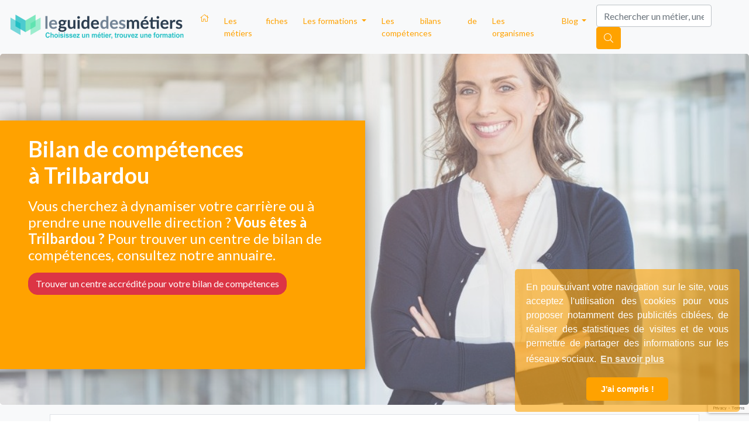

--- FILE ---
content_type: text/html; charset=UTF-8
request_url: https://www.leguidedesmetiers.fr/fr/bilan-de-competences/trilbardou
body_size: 14018
content:
    

<!DOCTYPE html>
<html ng-app="lgmApp" lang="fr">
  <head>
    <!-- Google Tag Manager -->
    <script>(function(w,d,s,l,i){w[l]=w[l]||[];w[l].push({'gtm.start':
    new Date().getTime(),event:'gtm.js'});var f=d.getElementsByTagName(s)[0],
    j=d.createElement(s),dl=l!='dataLayer'?'&l='+l:'';j.async=true;j.src=
    'https://www.googletagmanager.com/gtm.js?id='+i+dl;f.parentNode.insertBefore(j,f);
    })(window,document,'script','dataLayer','GTM-N9S76KD');</script>
    <!-- End Google Tag Manager -->
    <meta charset="utf-8">
    <meta http-equiv="X-UA-Compatible" content="IE=edge">
    <meta name="viewport" content="width=device-width, initial-scale=1">
    <title>Bilan de compétences à Trilbardou | LeGuideDesMétiers</title>
    <meta name="description" content="Vous êtes à Trilbardou ? Vous cherchez à dynamiser votre carrière ou à prendre une nouvelle direction ? Voici la liste des centres ... " />
    
        
    
        <meta property="og:title" content="Bilan de compétences à Trilbardou"/>
    <meta property="og:url" content="https://www.leguidedesmetiers.fr/fr/bilan-de-competences/trilbardou"/>
    <meta property="og:type" content="website"/>
    <meta property="og:image" content="https://www.leguidedesmetiers.fr/photos/directrice-des-ressources-humaines-600x400.jpg"/>
    <meta property="og:description" content="Vous êtes à Trilbardou ? Vous cherchez à dynamiser votre carrière ou à prendre une nouvelle direction ? Voici la liste des centres ... "/>
    
        <link rel="canonical" href="https://www.leguidedesmetiers.fr/fr/bilan-de-competences/trilbardou" />
    
    <link rel="alternate" hreflang="fr" href="https://www.leguidedesmetiers.fr/fr/bilan-de-competences/trilbardou" />

    <link rel="stylesheet"
          href="https://stackpath.bootstrapcdn.com/bootstrap/4.4.1/css/bootstrap.min.css"
          integrity="sha384-Vkoo8x4CGsO3+Hhxv8T/Q5PaXtkKtu6ug5TOeNV6gBiFeWPGFN9MuhOf23Q9Ifjh"
          crossorigin="anonymous">

    <link href="https://www.leguidedesmetiers.fr/css/main.min.css" rel="stylesheet">
    <link href="https://www.leguidedesmetiers.fr/css/main-responsive.min.css" rel="stylesheet">

    <script src="https://kit.fontawesome.com/b1a5b29834.js" crossorigin="anonymous"></script>
    <link href="https://fonts.googleapis.com/css?family=Lato:400,700" rel="stylesheet">

    <link rel="stylesheet"
          type="text/css"
          href="https://cdn.jsdelivr.net/npm/cookieconsent@3/build/cookieconsent.min.css"/>

    
    <!-- HTML5 shim and Respond.js for IE8 support of HTML5 elements and media queries -->
    <!--[if lt IE 9]>
      <script src="https://oss.maxcdn.com/html5shiv/3.7.2/html5shiv.min.js"></script>
      <script src="https://oss.maxcdn.com/respond/1.4.2/respond.min.js"></script>
    <![endif]-->

    <link rel="apple-touch-icon" sizes="57x57" href="https://www.leguidedesmetiers.fr/images/favicon/apple-icon-57x57.png">
<link rel="apple-touch-icon" sizes="60x60" href="https://www.leguidedesmetiers.fr/images/favicon/apple-icon-60x60.png">
<link rel="apple-touch-icon" sizes="72x72" href="https://www.leguidedesmetiers.fr/images/favicon/apple-icon-72x72.png">
<link rel="apple-touch-icon" sizes="76x76" href="https://www.leguidedesmetiers.fr/images/favicon/apple-icon-76x76.png">
<link rel="apple-touch-icon" sizes="114x114" href="https://www.leguidedesmetiers.fr/images/favicon/apple-icon-114x114.png">
<link rel="apple-touch-icon" sizes="120x120" href="https://www.leguidedesmetiers.fr/images/favicon/apple-icon-120x120.png">
<link rel="apple-touch-icon" sizes="144x144" href="https://www.leguidedesmetiers.fr/images/favicon/apple-icon-144x144.png">
<link rel="apple-touch-icon" sizes="152x152" href="https://www.leguidedesmetiers.fr/images/favicon/apple-icon-152x152.png">
<link rel="apple-touch-icon" sizes="180x180" href="https://www.leguidedesmetiers.fr/images/favicon/apple-icon-180x180.png">
<link rel="icon" type="image/png" sizes="192x192"  href="https://www.leguidedesmetiers.fr/images/favicon/android-icon-192x192.png">
<link rel="icon" type="image/png" sizes="32x32" href="https://www.leguidedesmetiers.fr/images/favicon/favicon-32x32.png">
<link rel="icon" type="image/png" sizes="96x96" href="https://www.leguidedesmetiers.fr/images/favicon/favicon-96x96.png">
<link rel="icon" type="image/png" sizes="16x16" href="https://www.leguidedesmetiers.fr/images/favicon/favicon-16x16.png">
<link rel="manifest" href="https://www.leguidedesmetiers.fr/images/favicon/manifest.json">
<meta name="msapplication-TileColor" content="#ffffff">
<meta name="msapplication-TileImage" content="https://www.leguidedesmetiers.fr/images/favicon//ms-icon-144x144.png">
<meta name="theme-color" content="#ffffff">    
    <script src='https://www.google.com/recaptcha/api.js'></script>


  </head>

  <body id="body"
                ng-controller="mainCtrl"
        ng-init="contentview('/fr/bilan-de-competences/trilbardou')"
        data-recaptchat-key="6LcwDm0pAAAAABuoeCzVjxfvO8Wz3uH2Uj3p72Wg">
  
        <!-- Google Tag Manager (noscript) -->
        <noscript>
          <iframe src="https://www.googletagmanager.com/ns.html?id=GTM-N9S76KD" height="0" width="0" style="display:none;visibility:hidden"></iframe>
        </noscript>
        <!-- End Google Tag Manager (noscript) -->
        <a id="top"></a><nav class="navbar navbar-expand-lg navbar-light bg-light">
  <a class="navbar-brand" href="https://www.leguidedesmetiers.fr/fr">
    <img class="" src="https://www.leguidedesmetiers.fr/images/gui/lgdm_logo_h_couleur-300x0.png" alt="Logo Leguidedesmétiers" title="Leguidedesmétiers">
  </a>
  <button class="navbar-toggler" type="button" data-toggle="collapse" data-target="#mynavbar" aria-controls="mynavbar" aria-expanded="false" aria-label="Toggle navigation">
    <span class="navbar-toggler-icon"></span>
  </button>

  <div class="collapse navbar-collapse" id="mynavbar">
    <ul class="navbar-nav mr-auto">
      <li class="nav-item">
        <a class="nav-link pl-2 " href="https://www.leguidedesmetiers.fr/fr">
          <i class="fal fa-home d-none d-sm-block"></i>
          <span class="d-block d-sm-none">Accueil</span>
        </a>
      </li>

      <li class="nav-item">
        <a class="nav-link pl-2 " href="https://www.leguidedesmetiers.fr/fr/secteurs">Les fiches métiers</a>
      </li>        

      <li class="nav-item dropdown">
        <a class="nav-link pl-2 dropdown-toggle " href="#" id="navbarThematiques" role="button" data-toggle="dropdown" aria-haspopup="true" aria-expanded="false">
          Les formations
        </a>
        <div class="dropdown-menu grid" aria-labelledby="navbarThematiques">
                    <a class="dropdown-item theme-green1" href="https://www.leguidedesmetiers.fr/fr/formations/thematique/agriculture-animaux">
            <i class="fas fa-feather-alt mr-1"></i>
            <br>Agriculture &<br> Animaux</a>
                    <a class="dropdown-item theme-red" href="https://www.leguidedesmetiers.fr/fr/formations/thematique/banque-finance-immobilier">
            <i class="fas fa-archway mr-1"></i>
            <br>Banque, Finance &<br> Immobilier</a>
                    <a class="dropdown-item theme-blue1" href="https://www.leguidedesmetiers.fr/fr/formations/thematique/business-management">
            <i class="far fa-building mr-1"></i>
            <br>Business &<br> Management</a>
                    <a class="dropdown-item theme-pink" href="https://www.leguidedesmetiers.fr/fr/formations/thematique/design-artisanat-mode">
            <i class="fab fa-codepen mr-1"></i>
            <br>Design, Artisanat &<br> Mode</a>
                    <a class="dropdown-item theme-green2" href="https://www.leguidedesmetiers.fr/fr/formations/thematique/environnement-energie-proprete">
            <i class="fab fa-envira mr-1"></i>
            <br>Environnement,<br>Energie & Propreté</a>
                    <a class="dropdown-item theme-yellow" href="https://www.leguidedesmetiers.fr/fr/formations/thematique/informatique-web">
            <i class="fas fa-laptop mr-1"></i>
            <br>Informatique &<br> Web</a>
                    <a class="dropdown-item theme-violet1" href="https://www.leguidedesmetiers.fr/fr/formations/thematique/international-langues">
            <i class="fas fa-bullseye mr-1"></i>
            <br>International &<br>Langues</a>
                    <a class="dropdown-item theme-blue2" href="https://www.leguidedesmetiers.fr/fr/formations/thematique/logistique-transports">
            <i class="fas fa-shipping-fast a-flip-vertical mr-1"></i>
            <br>Logistique &<br>Transports</a>
                    <a class="dropdown-item theme-red" href="https://www.leguidedesmetiers.fr/fr/formations/thematique/marketing-communication">
            <i class="fas fa-wifi mr-1"></i>
            <br>Marketing &<br> Communication</a>
                    <a class="dropdown-item theme-blue1" href="https://www.leguidedesmetiers.fr/fr/formations/thematique/ressources-humaines">
            <i class="fas fa-users mr-1"></i>
            <br>Ressources<br> Humaines</a>
                    <a class="dropdown-item theme-orange" href="https://www.leguidedesmetiers.fr/fr/formations/thematique/sante-social-sport">
            <i class="fas fa-heart mr-1"></i>
            <br>Santé, Social, &<br> Sport</a>
                    <a class="dropdown-item theme-violet1" href="https://www.leguidedesmetiers.fr/fr/formations/thematique/sciences-recherche">
            <i class="fas fa-flask mr-1"></i>
            <br>Sciences &<br> Recherche</a>
                  </div>
        <div class="dropdown-menu" aria-labelledby="navbarThematiques">
                    <a class="dropdown-item rounded-0 pl-2 theme-green1" href="https://www.leguidedesmetiers.fr/fr/formations/thematique/agriculture-animaux">
            <i class="fas fa-feather-alt mr-1"></i>Agriculture & Animaux</a>
                    <a class="dropdown-item rounded-0 pl-2 theme-red" href="https://www.leguidedesmetiers.fr/fr/formations/thematique/banque-finance-immobilier">
            <i class="fas fa-archway mr-1"></i>Banque, Finance & Immobilier</a>
                    <a class="dropdown-item rounded-0 pl-2 theme-blue1" href="https://www.leguidedesmetiers.fr/fr/formations/thematique/business-management">
            <i class="far fa-building mr-1"></i>Business & Management</a>
                    <a class="dropdown-item rounded-0 pl-2 theme-pink" href="https://www.leguidedesmetiers.fr/fr/formations/thematique/design-artisanat-mode">
            <i class="fab fa-codepen mr-1"></i>Design, Artisanat & Mode</a>
                    <a class="dropdown-item rounded-0 pl-2 theme-green2" href="https://www.leguidedesmetiers.fr/fr/formations/thematique/environnement-energie-proprete">
            <i class="fab fa-envira mr-1"></i>Environnement,Energie & Propreté</a>
                    <a class="dropdown-item rounded-0 pl-2 theme-yellow" href="https://www.leguidedesmetiers.fr/fr/formations/thematique/informatique-web">
            <i class="fas fa-laptop mr-1"></i>Informatique & Web</a>
                    <a class="dropdown-item rounded-0 pl-2 theme-violet1" href="https://www.leguidedesmetiers.fr/fr/formations/thematique/international-langues">
            <i class="fas fa-bullseye mr-1"></i>International &Langues</a>
                    <a class="dropdown-item rounded-0 pl-2 theme-blue2" href="https://www.leguidedesmetiers.fr/fr/formations/thematique/logistique-transports">
            <i class="fas fa-shipping-fast a-flip-vertical mr-1"></i>Logistique &Transports</a>
                    <a class="dropdown-item rounded-0 pl-2 theme-red" href="https://www.leguidedesmetiers.fr/fr/formations/thematique/marketing-communication">
            <i class="fas fa-wifi mr-1"></i>Marketing & Communication</a>
                    <a class="dropdown-item rounded-0 pl-2 theme-blue1" href="https://www.leguidedesmetiers.fr/fr/formations/thematique/ressources-humaines">
            <i class="fas fa-users mr-1"></i>Ressources Humaines</a>
                    <a class="dropdown-item rounded-0 pl-2 theme-orange" href="https://www.leguidedesmetiers.fr/fr/formations/thematique/sante-social-sport">
            <i class="fas fa-heart mr-1"></i>Santé, Social, & Sport</a>
                    <a class="dropdown-item rounded-0 pl-2 theme-violet1" href="https://www.leguidedesmetiers.fr/fr/formations/thematique/sciences-recherche">
            <i class="fas fa-flask mr-1"></i>Sciences & Recherche</a>
                  </div>
      </li>
      
          
      
      <li class="nav-item">
        <a class="nav-link pl-2 " href="https://www.leguidedesmetiers.fr/fr/bilan-de-competences">Les bilans de compétences</a>
      </li>
      <li class="nav-item">
        <a class="nav-link pl-2 " href="https://www.leguidedesmetiers.fr/fr/organismes">Les organismes</a>
      </li>

      <li class="nav-item dropdown">
        <a class="nav-link pl-2 dropdown-toggle " href="#" id="navbarBlog" role="button" data-toggle="dropdown" aria-haspopup="true" aria-expanded="false">
          Blog
        </a>
        <div class="dropdown-menu" aria-labelledby="navbarBlog">
          <a class="dropdown-item" href="https://www.leguidedesmetiers.fr/fr/blog">Toutes les rubriques</a>
          <a class="dropdown-item" href="https://www.leguidedesmetiers.fr/fr/blog/actualites">Actualites</a>
          <a class="dropdown-item" href="https://www.leguidedesmetiers.fr/fr/blog/interviews">Interviews</a>
          <a class="dropdown-item" href="https://www.leguidedesmetiers.fr/fr/blog/informations-pratiques">Informations pratiques</a>
          <a class="dropdown-item" href="https://www.leguidedesmetiers.fr/fr/blog/poles-de-competitivite">Pôles de compétitivité</a>
        </div>
      </li>   

      <li class="nav-item d-block d-sm-none">
        <a class="nav-link pl-2 " href="https://www.leguidedesmetiers.fr/fr/recherche">Recherche</a>
      </li>    
  
    </ul>
    
    <form class="form-inline my-2 my-lg-0 d-none d-sm-block">
      <input id="TopSearchInput" class="form-control mr-sm-2" ng-model="searchStr" placeholder="Rechercher un métier, une école, une ville" autocomplete="off" aria-label="Search">
      <button class="btn btn-warning text-white my-2 my-sm-0 pointer" id="searchnav" 
              onclick = "gtag( 'event', 'Button Recherche - Top', {'event_category': 'Click','event_label':  'https://www.leguidedesmetiers.fr/fr/bilan-de-competences/trilbardou'});"
              ng-click="viewResults(searchUrl, searchStr)"><i class="fal fa-search"></i></button>
    </form>
  </div>
</nav>









   


<div class="jumbotron bilan">
	<div class="main-image-section">
                <picture>
            <source srcset="https://www.leguidedesmetiers.fr/images/photos/directrice-des-ressources-humaines-420x600.jpg" media="(max-width: 480px)">
            <source srcset="https://www.leguidedesmetiers.fr/images/photos/directrice-des-ressources-humaines-700x1000.jpg" media="(max-width: 768px)">
            <source srcset="https://www.leguidedesmetiers.fr/images/photos/directrice-des-ressources-humaines-1200x1000.jpg" media="(max-width: 1199px)">
            <img data-src="https://www.leguidedesmetiers.fr/images/photos/directrice-des-ressources-humaines-1200x500.jpg" class="img-fluid background" alt="LeGuideDesMétiers">
        </picture>
        </div>

 
	<div class="container panel p-2 px-sm-5 py-sm-3">	

		<h1>Bilan de compétences<br> à Trilbardou</h1>
		<h2 class="my-3 d-none d-sm-block">Vous cherchez à dynamiser votre carrière ou à prendre une nouvelle direction ? <b>Vous êtes à Trilbardou ?</b> Pour trouver un centre de bilan de comp&eacute;tences, consultez notre annuaire.</b></h2>
		<a class="mt40 btn btn-danger rounded text-white scrollto" data-target="form-bilan" href="#form-bilan">Trouver un centre accrédité pour votre bilan de compétences</a>
		
	</div>
</div>

<div class="container-fluid" ng-controller="contactFormCtrl">			
	<div class="row bg-light">
		<div class="container">
		
		
			<div class="col-12 bg-white mt-3 px-sm-5 py-sm-3 border">
					
				<ol class="breadcrumb">
					<li class="breadcrumb-item"><a href="https://www.leguidedesmetiers.fr/">Accueil</a></li>
					<li class="breadcrumb-item"><a href="https://www.leguidedesmetiers.fr/fr/bilan-de-competences">Bilan de compétences</a></li>
					<li class="breadcrumb-item active">Trilbardou</li>
				</ol>
			
					
				<div class="modal fade" id="bilanModal" tabindex="-1" role="dialog" aria-labelledby="myModalLabel">
  <div class="modal-dialog modal-lg modal-dialog-centered" role="document"        
       ng-init=" user.source = 'lgm'; user.souhait='obtenir de la documentation';">   
        
    <div class="modal-content p-2 p-sm-5">      
      
      <div class="modal-header py-1 d-block">   

            <button type="button" class="close" data-dismiss="modal" aria-label="Close">
              <span aria-hidden="true">&times;</span>
              <span class="sr-only">Close</span>
            </button> 

            
                          <h3 class="modal-title">Être contacté gratuitement et sans engagement par <br><span class="orange">un centre de bilan de compétences accrédité dans ma ville </span>!</h3>
         
            
            <div class="w-100 my-2 py-2" ng-show="!form.result">
              <i class="fas fa-caret-right mx-1"></i>
                              <b>Merci de préciser vos coordonnées, un conseiller vous contactera rapidement.<br> C'est gratuit et sans engagement, profitez en ! </b>    

                <div class="loading" ng-show="loading==true"></div>
                
                <div class="row my-2" ng-show="mon_centre">                
                  <div class="col-12 col-sm-2">
                    <img class="img-fluid" src="{{mon_centre.fichier}}" alt="Logo {{mon_centre.titre}}" title="ADKS Centre de bilan de compétences à Sophia Antipolis">                  
                    <img ng-show="mon_centre.coach" class="img-fluid mt-2" src="{{mon_centre.coach}}" alt="Logo {{mon_centre.titre}}" title="ADKS Centre de bilan de compétences à Sophia Antipolis">                  
                  </div>
                  <div class="col-12 col-sm-10">
                    {{ mon_centre.resume }}<br>
                    {{ mon_centre.titre }} est un centre de bilan de compétences accrédité, il est <b>éligible au CPF</b> ( Compte Personnel de Formation) et labélisé datadock.<br>
                    
                    
										<p class="my-3" ng-show="mon_centre.redirection_activated=='1' && mon_centre.url !=''">
											<a class="btn btn-primary" href="{{mon_centre.url}}" target="_blank">Visiter le centre {{mon_centre.titre}}</a>
										</p>
										

                    <img height="35px" class="m-1" src="https://www.leguidedesmetiers.fr/images/logos/logo-mcf.png" alt="Logo Mon Compte Personnel de Formation" title="{{mon_centre.titre}} est éligible au financement par le Compte Personnel de Formation">
                    <img height="35px" class="m-1" src="https://www.leguidedesmetiers.fr/images/logos/logo_datadock.png" alt="Logo Datadock" title="{{mon_centre.titre}} est conforme aux critères de Qualité Datadock">
                    <img ng-show="mon_centre.elearning=='1'" height="35px" class="m-1" src="https://www.leguidedesmetiers.fr/images/logos/bilans-visioconference.png" alt="Logo Bilans à distance" title="{{mon_centre.titre}} propose des bilans de compétences à distance en visio">
                  </div>
                </div>
                
  
                          </div>                    

      </div> <!-- /modal-header -->
      
      
      <div class="modal-body">
      <div class="form-horizontal contact-form" ng-show="!form.result">

                    
          
            <div ng-show="form.formation_requested == true">

  
  <div class="mb-2 border-bottom" ng-show="form.id==false">
  <div class="input-group">
          
              <select id="civilite" name="civilite" ng-model="user.civilite" class="form-control form-select" aria-label="">
                  <option value="Madame">Madame</option>
                  <option value="Monsieur">Monsieur</option>
              </select>
         <div class="input-group-append">
          <span class="input-group-text">
          <i ng-click="clearProperty('civilite');" ng-show="user.civilite!='' && form.civilite==true" class="pointer fal fa-times"></i>
          </span>
        </div>
  </div>
  </div>
  

  <!-- PRENOM -->
  <div class="mb-2 border-bottom" ng-show="form.id==false">
  <div class="input-group">
        <input type="text" name="prenom" class="form-control" my-enter="checkFormCompletion()" ng-change="checkFormCompletion();" ng-model="user.prenom" value="" required="required" pattern="" autofocus autocomplete="on" title="" placeholder="Veuillez renseigner votre prénom">
        <div class="input-group-append">
          <span class="input-group-text">
          <i ng-click="clearProperty('prenom');" ng-show="user.prenom!='' && form.prenom==true" class="pointer fal fa-times"></i>
          </span>
        </div>
  </div>
  </div>


  <!-- NOM -->
  <div class="mb-2 border-bottom" ng-show="form.id==false">
      <div class="input-group">   
      <input type="text" name="nom" class="form-control" ng-change="checkFormCompletion();"  ng-model="user.nom" value="" required="required" pattern="" autocomplete="on" title="" placeholder="Veuillez renseigner votre nom">
      <div class="input-group-append">
        <span class="input-group-text">          
        <i ng-click="clearProperty('nom');" ng-show="user.nom!='' && form.nom==true" class="pointer fal fa-times"></i>      
        </span>
      </div>
    </div> 
  </div>


  <!-- Pays -->
  <div class="mb-2 border-bottom" ng-show="form.id==false && user.nom != '' && user.prenom != '' ">
    <label ng-show="user.pays==''" for="pays">Veuillez indiquer votre pays</label>
    <div class="input-group">
       <input type="text" ng-show="user.pays!='' && form.pays==true" name="pays" class="form-control" ng-blur="checkFormCompletion();"  ng-model="user.pays" value="France" required="required" pattern="" autocomplete="on" readonly>     
       <select ng-show="user.pays ==''" name="pays" class="form-control" ng-change="checkFormCompletion();" ng-model="user.pays" required="required">
                      <option value="Afghanistan">Afghanistan</option>
                      <option value="Albania">Albania</option>
                      <option value="Algeria">Algeria</option>
                      <option value="American Samoa">American Samoa</option>
                      <option value="Andorra">Andorra</option>
                      <option value="Angola">Angola</option>
                      <option value="Anguilla">Anguilla</option>
                      <option value="Antarctica">Antarctica</option>
                      <option value="Antigua and Barbuda">Antigua and Barbuda</option>
                      <option value="Argentina">Argentina</option>
                      <option value="Armenia">Armenia</option>
                      <option value="Aruba">Aruba</option>
                      <option value="Australia">Australia</option>
                      <option value="Austria">Austria</option>
                      <option value="Azerbaijan">Azerbaijan</option>
                      <option value="Bahamas">Bahamas</option>
                      <option value="Bahrain">Bahrain</option>
                      <option value="Bangladesh">Bangladesh</option>
                      <option value="Barbados">Barbados</option>
                      <option value="Belarus">Belarus</option>
                      <option value="Belgium">Belgium</option>
                      <option value="Belize">Belize</option>
                      <option value="Benin">Benin</option>
                      <option value="Bermuda">Bermuda</option>
                      <option value="Bhutan">Bhutan</option>
                      <option value="Bolivia">Bolivia</option>
                      <option value="Bosnia and Herzegowina">Bosnia and Herzegowina</option>
                      <option value="Botswana">Botswana</option>
                      <option value="Bouvet Island">Bouvet Island</option>
                      <option value="Brazil">Brazil</option>
                      <option value="British Indian Ocean Territory">British Indian Ocean Territory</option>
                      <option value="Brunei Darussalam">Brunei Darussalam</option>
                      <option value="Bulgaria">Bulgaria</option>
                      <option value="Burkina Faso">Burkina Faso</option>
                      <option value="Burundi">Burundi</option>
                      <option value="Cambodia">Cambodia</option>
                      <option value="Cameroon">Cameroon</option>
                      <option value="Canada">Canada</option>
                      <option value="Cape Verde">Cape Verde</option>
                      <option value="Cayman Islands">Cayman Islands</option>
                      <option value="Central African Republic">Central African Republic</option>
                      <option value="Chad">Chad</option>
                      <option value="Chile">Chile</option>
                      <option value="China">China</option>
                      <option value="Christmas Island">Christmas Island</option>
                      <option value="Cocos (Keeling) Islands">Cocos (Keeling) Islands</option>
                      <option value="Colombia">Colombia</option>
                      <option value="Comoros">Comoros</option>
                      <option value="Congo">Congo</option>
                      <option value="Congo, the Democratic Republic of the">Congo, the Democratic Republic of the</option>
                      <option value="Cook Islands">Cook Islands</option>
                      <option value="Costa Rica">Costa Rica</option>
                      <option value="Cote d'Ivoire">Cote d'Ivoire</option>
                      <option value="Croatia (Hrvatska)">Croatia (Hrvatska)</option>
                      <option value="Cuba">Cuba</option>
                      <option value="Cyprus">Cyprus</option>
                      <option value="Czech Republic">Czech Republic</option>
                      <option value="Denmark">Denmark</option>
                      <option value="Djibouti">Djibouti</option>
                      <option value="Dominica">Dominica</option>
                      <option value="Dominican Republic">Dominican Republic</option>
                      <option value="East Timor">East Timor</option>
                      <option value="Ecuador">Ecuador</option>
                      <option value="Egypt">Egypt</option>
                      <option value="El Salvador">El Salvador</option>
                      <option value="Equatorial Guinea">Equatorial Guinea</option>
                      <option value="Eritrea">Eritrea</option>
                      <option value="Estonia">Estonia</option>
                      <option value="Ethiopia">Ethiopia</option>
                      <option value="Falkland Islands (Malvinas)">Falkland Islands (Malvinas)</option>
                      <option value="Faroe Islands">Faroe Islands</option>
                      <option value="Fiji">Fiji</option>
                      <option value="Finland">Finland</option>
                      <option value="France">France</option>
                      <option value="Gabon">Gabon</option>
                      <option value="Gambia">Gambia</option>
                      <option value="Georgia">Georgia</option>
                      <option value="Germany">Germany</option>
                      <option value="Ghana">Ghana</option>
                      <option value="Gibraltar">Gibraltar</option>
                      <option value="Greece">Greece</option>
                      <option value="Greenland">Greenland</option>
                      <option value="Grenada">Grenada</option>
                      <option value="Guam">Guam</option>
                      <option value="Guatemala">Guatemala</option>
                      <option value="Guinea">Guinea</option>
                      <option value="Guinea-Bissau">Guinea-Bissau</option>
                      <option value="Guyana">Guyana</option>
                      <option value="Haiti">Haiti</option>
                      <option value="Heard and Mc Donald Islands">Heard and Mc Donald Islands</option>
                      <option value="Holy See (Vatican City State)">Holy See (Vatican City State)</option>
                      <option value="Honduras">Honduras</option>
                      <option value="Hong Kong">Hong Kong</option>
                      <option value="Hungary">Hungary</option>
                      <option value="Iceland">Iceland</option>
                      <option value="India">India</option>
                      <option value="Indonesia">Indonesia</option>
                      <option value="Iran (Islamic Republic of)">Iran (Islamic Republic of)</option>
                      <option value="Iraq">Iraq</option>
                      <option value="Ireland">Ireland</option>
                      <option value="Israel">Israel</option>
                      <option value="Italy">Italy</option>
                      <option value="Jamaica">Jamaica</option>
                      <option value="Japan">Japan</option>
                      <option value="Jordan">Jordan</option>
                      <option value="Kazakhstan">Kazakhstan</option>
                      <option value="Kenya">Kenya</option>
                      <option value="Kiribati">Kiribati</option>
                      <option value="Korea, Democratic People's Republic of">Korea, Democratic People's Republic of</option>
                      <option value="Korea, Republic of">Korea, Republic of</option>
                      <option value="Kuwait">Kuwait</option>
                      <option value="Kyrgyzstan">Kyrgyzstan</option>
                      <option value="Lao, People's Democratic Republic">Lao, People's Democratic Republic</option>
                      <option value="Latvia">Latvia</option>
                      <option value="Lebanon">Lebanon</option>
                      <option value="Lesotho">Lesotho</option>
                      <option value="Liberia">Liberia</option>
                      <option value="Libyan Arab Jamahiriya">Libyan Arab Jamahiriya</option>
                      <option value="Liechtenstein">Liechtenstein</option>
                      <option value="Lithuania">Lithuania</option>
                      <option value="Luxembourg">Luxembourg</option>
                      <option value="Macau">Macau</option>
                      <option value="Macedonia, The Former Yugoslav Republic of">Macedonia, The Former Yugoslav Republic of</option>
                      <option value="Madagascar">Madagascar</option>
                      <option value="Malawi">Malawi</option>
                      <option value="Malaysia">Malaysia</option>
                      <option value="Maldives">Maldives</option>
                      <option value="Mali">Mali</option>
                      <option value="Malta">Malta</option>
                      <option value="Marshall Islands">Marshall Islands</option>
                      <option value="Mauritania">Mauritania</option>
                      <option value="Mauritius">Mauritius</option>
                      <option value="Mayotte">Mayotte</option>
                      <option value="Mexico">Mexico</option>
                      <option value="Micronesia, Federated States of">Micronesia, Federated States of</option>
                      <option value="Moldova, Republic of">Moldova, Republic of</option>
                      <option value="Monaco">Monaco</option>
                      <option value="Mongolia">Mongolia</option>
                      <option value="Montserrat">Montserrat</option>
                      <option value="Morocco">Morocco</option>
                      <option value="Mozambique">Mozambique</option>
                      <option value="Myanmar">Myanmar</option>
                      <option value="Namibia">Namibia</option>
                      <option value="Nauru">Nauru</option>
                      <option value="Nepal">Nepal</option>
                      <option value="Netherlands">Netherlands</option>
                      <option value="Netherlands Antilles">Netherlands Antilles</option>
                      <option value="New Caledonia">New Caledonia</option>
                      <option value="New Zealand">New Zealand</option>
                      <option value="Nicaragua">Nicaragua</option>
                      <option value="Niger">Niger</option>
                      <option value="Nigeria">Nigeria</option>
                      <option value="Niue">Niue</option>
                      <option value="Norfolk Island">Norfolk Island</option>
                      <option value="Northern Mariana Islands">Northern Mariana Islands</option>
                      <option value="Norway">Norway</option>
                      <option value="Oman">Oman</option>
                      <option value="Pakistan">Pakistan</option>
                      <option value="Palau">Palau</option>
                      <option value="Panama">Panama</option>
                      <option value="Papua New Guinea">Papua New Guinea</option>
                      <option value="Paraguay">Paraguay</option>
                      <option value="Peru">Peru</option>
                      <option value="Philippines">Philippines</option>
                      <option value="Pitcairn">Pitcairn</option>
                      <option value="Poland">Poland</option>
                      <option value="Portugal">Portugal</option>
                      <option value="Puerto Rico">Puerto Rico</option>
                      <option value="Qatar">Qatar</option>
                      <option value="Romania">Romania</option>
                      <option value="Russian Federation">Russian Federation</option>
                      <option value="Rwanda">Rwanda</option>
                      <option value="Saint Kitts and Nevis">Saint Kitts and Nevis</option>
                      <option value="Saint Lucia">Saint Lucia</option>
                      <option value="Saint Vincent and the Grenadines">Saint Vincent and the Grenadines</option>
                      <option value="Samoa">Samoa</option>
                      <option value="San Marino">San Marino</option>
                      <option value="Sao Tome and Principe">Sao Tome and Principe</option>
                      <option value="Saudi Arabia">Saudi Arabia</option>
                      <option value="Senegal">Senegal</option>
                      <option value="Seychelles">Seychelles</option>
                      <option value="Sierra Leone">Sierra Leone</option>
                      <option value="Singapore">Singapore</option>
                      <option value="Slovakia (Slovak Republic)">Slovakia (Slovak Republic)</option>
                      <option value="Slovenia">Slovenia</option>
                      <option value="Solomon Islands">Solomon Islands</option>
                      <option value="Somalia">Somalia</option>
                      <option value="South Africa">South Africa</option>
                      <option value="South Georgia and the South Sandwich Islands">South Georgia and the South Sandwich Islands</option>
                      <option value="Spain">Spain</option>
                      <option value="Sri Lanka">Sri Lanka</option>
                      <option value="St. Helena">St. Helena</option>
                      <option value="St. Pierre and Miquelon">St. Pierre and Miquelon</option>
                      <option value="Sudan">Sudan</option>
                      <option value="Suriname">Suriname</option>
                      <option value="Svalbard and Jan Mayen Islands">Svalbard and Jan Mayen Islands</option>
                      <option value="Swaziland">Swaziland</option>
                      <option value="Sweden">Sweden</option>
                      <option value="Switzerland">Switzerland</option>
                      <option value="Syrian Arab Republic">Syrian Arab Republic</option>
                      <option value="Taiwan, Province of China">Taiwan, Province of China</option>
                      <option value="Tajikistan">Tajikistan</option>
                      <option value="Tanzania, United Republic of">Tanzania, United Republic of</option>
                      <option value="Thailand">Thailand</option>
                      <option value="Togo">Togo</option>
                      <option value="Tokelau">Tokelau</option>
                      <option value="Tonga">Tonga</option>
                      <option value="Trinidad and Tobago">Trinidad and Tobago</option>
                      <option value="Tunisia">Tunisia</option>
                      <option value="Turkey">Turkey</option>
                      <option value="Turkmenistan">Turkmenistan</option>
                      <option value="Turks and Caicos Islands">Turks and Caicos Islands</option>
                      <option value="Tuvalu">Tuvalu</option>
                      <option value="Uganda">Uganda</option>
                      <option value="Ukraine">Ukraine</option>
                      <option value="United Arab Emirates">United Arab Emirates</option>
                      <option value="United Kingdom">United Kingdom</option>
                      <option value="United States">United States</option>
                      <option value="United States Minor Outlying Islands">United States Minor Outlying Islands</option>
                      <option value="Uruguay">Uruguay</option>
                      <option value="Uzbekistan">Uzbekistan</option>
                      <option value="Vanuatu">Vanuatu</option>
                      <option value="Venezuela">Venezuela</option>
                      <option value="Vietnam">Vietnam</option>
                      <option value="Virgin Islands (British)">Virgin Islands (British)</option>
                      <option value="Virgin Islands (U.S.)">Virgin Islands (U.S.)</option>
                      <option value="Wallis and Futuna Islands">Wallis and Futuna Islands</option>
                      <option value="Western Sahara">Western Sahara</option>
                      <option value="Yemen">Yemen</option>
                      <option value="Yugoslavia">Yugoslavia</option>
                      <option value="Zambia">Zambia</option>
                      <option value="Zimbabwe">Zimbabwe</option>
                 </select>          
    <div class="input-group-append" ng-show="user.pays!=''">
          <span class="input-group-text">
          <i ng-click="checkFormCompletion();" ng-show="form.pays==false" class="pointer far fa-square"></i>
          <i ng-click="clearProperty('pays');" ng-show="form.pays==true" class="pointer fal fa-times"></i>
          </span>
    </div>
    </div>            
  </div>




          <!-- DEPARTEMENT -->
          <div class="mb-2 border-bottom" ng-show="form.id==false && user.nom !='' && user.prenom != '' && user.pays=='France' ">
          <label ng-show="user.departement==''" for="departement">Veuillez choisir votre département</label>
          <div class="input-group">
           
            <select name="departement" class="form-control" ng-change="checkFormCompletion();" ng-model="user.departement" required="required">
             <option value="" disabled selected>Choisissez dans la liste</option>
                          <option value="Ain">Ain</option>
                          <option value="Aisne">Aisne</option>
                          <option value="Allier">Allier</option>
                          <option value="Alpes de Hautes-Provence">Alpes de Hautes-Provence</option>
                          <option value="Alpes-Maritimes">Alpes-Maritimes</option>
                          <option value="Ardèche">Ardèche</option>
                          <option value="Ardennes">Ardennes</option>
                          <option value="Ariège">Ariège</option>
                          <option value="Aube">Aube</option>
                          <option value="Aude">Aude</option>
                          <option value="Aveyron">Aveyron</option>
                          <option value="Bas-Rhin">Bas-Rhin</option>
                          <option value="Bouches-du-Rhône">Bouches-du-Rhône</option>
                          <option value="Calvados">Calvados</option>
                          <option value="Cantal">Cantal</option>
                          <option value="Charente">Charente</option>
                          <option value="Charente-Maritime">Charente-Maritime</option>
                          <option value="Cher">Cher</option>
                          <option value="Corrèze">Corrèze</option>
                          <option value="Corse-du-Sud">Corse-du-Sud</option>
                          <option value="Côte-d'Or">Côte-d'Or</option>
                          <option value="Côtes d'Armor">Côtes d'Armor</option>
                          <option value="Creuse">Creuse</option>
                          <option value="Deux-Sèvres">Deux-Sèvres</option>
                          <option value="Dordogne">Dordogne</option>
                          <option value="Doubs">Doubs</option>
                          <option value="Drôme">Drôme</option>
                          <option value="Essonne">Essonne</option>
                          <option value="Eure">Eure</option>
                          <option value="Eure-et-Loir">Eure-et-Loir</option>
                          <option value="Finistère">Finistère</option>
                          <option value="Gard">Gard</option>
                          <option value="Gers">Gers</option>
                          <option value="Gironde">Gironde</option>
                          <option value="Guadeloupe">Guadeloupe</option>
                          <option value="Guyane">Guyane</option>
                          <option value="Haut-Rhin">Haut-Rhin</option>
                          <option value="Haute-Corse">Haute-Corse</option>
                          <option value="Haute-Garonne">Haute-Garonne</option>
                          <option value="Haute-Loire">Haute-Loire</option>
                          <option value="Haute-Marne">Haute-Marne</option>
                          <option value="Haute-Saône">Haute-Saône</option>
                          <option value="Haute-Savoie">Haute-Savoie</option>
                          <option value="Haute-Vienne">Haute-Vienne</option>
                          <option value="Hautes-Alpes">Hautes-Alpes</option>
                          <option value="Hautes-Pyrénées">Hautes-Pyrénées</option>
                          <option value="Hauts-de-Seine">Hauts-de-Seine</option>
                          <option value="Hérault">Hérault</option>
                          <option value="Ille-et-Vilaine">Ille-et-Vilaine</option>
                          <option value="Indre">Indre</option>
                          <option value="Indre-et-Loire">Indre-et-Loire</option>
                          <option value="Isère">Isère</option>
                          <option value="Jura">Jura</option>
                          <option value="Landes">Landes</option>
                          <option value="Loir-et-Cher">Loir-et-Cher</option>
                          <option value="Loire">Loire</option>
                          <option value="Loire-Atlantique">Loire-Atlantique</option>
                          <option value="Loiret">Loiret</option>
                          <option value="Lot">Lot</option>
                          <option value="Lot-et-Garonne">Lot-et-Garonne</option>
                          <option value="Lozère">Lozère</option>
                          <option value="Maine-et-Loire">Maine-et-Loire</option>
                          <option value="Manche">Manche</option>
                          <option value="Marne">Marne</option>
                          <option value="Martinique">Martinique</option>
                          <option value="Mayenne">Mayenne</option>
                          <option value="Mayotte">Mayotte</option>
                          <option value="Meurthe-et-Moselle">Meurthe-et-Moselle</option>
                          <option value="Meuse">Meuse</option>
                          <option value="Morbihan">Morbihan</option>
                          <option value="Moselle">Moselle</option>
                          <option value="Nièvre">Nièvre</option>
                          <option value="Nord">Nord</option>
                          <option value="Oise">Oise</option>
                          <option value="Orne">Orne</option>
                          <option value="Paris">Paris</option>
                          <option value="Pas-de-Calais">Pas-de-Calais</option>
                          <option value="Puy-de-Dôme">Puy-de-Dôme</option>
                          <option value="Pyrénées-Atlantiques">Pyrénées-Atlantiques</option>
                          <option value="Pyrénées-Orientales">Pyrénées-Orientales</option>
                          <option value="Réunion">Réunion</option>
                          <option value="Rhône">Rhône</option>
                          <option value="Saône-et-Loire">Saône-et-Loire</option>
                          <option value="Sarthe">Sarthe</option>
                          <option value="Savoie">Savoie</option>
                          <option value="Seine-et-Marne">Seine-et-Marne</option>
                          <option value="Seine-Maritime">Seine-Maritime</option>
                          <option value="Seine-Saint-Denis">Seine-Saint-Denis</option>
                          <option value="Somme">Somme</option>
                          <option value="Tarn">Tarn</option>
                          <option value="Tarn-et-Garonne">Tarn-et-Garonne</option>
                          <option value="Territoire-de-Belfort">Territoire-de-Belfort</option>
                          <option value="Val-d'Oise">Val-d'Oise</option>
                          <option value="Val-de-Marne">Val-de-Marne</option>
                          <option value="Var">Var</option>
                          <option value="Vaucluse">Vaucluse</option>
                          <option value="Vendée">Vendée</option>
                          <option value="Vienne">Vienne</option>
                          <option value="Vosges">Vosges</option>
                          <option value="Yonne">Yonne</option>
                          <option value="Yvelines">Yvelines</option>
                        </select>
           <div class="input-group-append"  ng-show="user.departement!=''">
            <span class="input-group-text">
            <i ng-click="checkFormCompletion();" ng-show="form.departement==false" class="pointer far fa-square"></i>
            <i ng-click="clearProperty('departement');" ng-show="form.departement==true" class="pointer fal fa-times"></i>
            </span>
          </div>
            </div>
      </div>


      <!-- AGE -->
      <div class="mb-2 border-bottom" ng-show="form.id==false && form.pays==true && user.pays!='' && ( form.departement==true || ( form.departement==false && user.pays!='France'))">
       <label ng-show="user.age==''" for="age"><b>Veuillez indiquer votre âge</b></label>
       <div class="input-group">
       
        <select name="age" class="form-control mt-0 mb-2" ng-change="checkFormCompletion();" ng-model="user.age" required="required">
          <option ng-repeat="age in ages">{{age}}</option>
        </select>
        
        <div class="input-group-append" ng-show="user.age!=''">
          <span class="input-group-text">
          <i ng-click="checkFormCompletion();" ng-show="form.age==false" class="pointer far fa-square"></i>
          <i ng-click="clearProperty('age');" ng-show="form.age==true" class="pointer fal fa-times"></i>
          
          </span>
        </div>
      </div>
      </div>


<!-- RECAPITULATIF ID -->
<div ng-show="form.id==true" class="mb-2 border-bottom">
  <i ng-click="form.id=false;" class="pointer fal fa-edit m-1 float-right"></i>
  <p><b>Vos informations</b> : {{user.prenom }} {{user.nom }} ( {{user.departement }} {{user.pays }}, {{user.age }} ans )</p>  
</div>


<div class="mb-2 border-bottom" ng-show="user.emailvalidity==false && user.age != '' ">
    
    <div class="input-group">
        <input type="text" name="email" ng-model="user.email" ng-blur ="validateEmail()" class="form-control" placeholder="Veuillez renseigner votre email" autocomplete="on">              

        <div class="input-group-append" ng-show="user.email!=''">     
          <span class="input-group-text">
          <i ng-show="user.emailvalidity == false" ng-click="validateEmail()" class="pointer fal fa-arrow-circle-right red m-1 mt-2"></i>
          <i ng-show="user.emailvalidity == true" class="pointer fal fa-check m-1"></i>
          </span>
        </div>
    </div>
</div>

<div class="mb-2 border-bottom" ng-show="form.id==true && user.emailvalidity==true ">
    <i ng-click="user.emailvalidity=false;" class="pointer fal fa-edit m-1 float-right"></i>
    <p><b>Votre email</b> : {{user.email}}</p>
</div>


<div class="mb-2 border-bottom" ng-show="form.id  && form.telephone == false">
  <div class="input-group">
      
        <input type="text" name="telephone" pattern="^(?:0|\(?\+33\)?\s?|0033\s?)[1-79](?:[\.\-\s]?\d\d){4}$" ng-change="validatePhone();" ng-blur="checkFormCompletion();" class="form-control" ng-model="user.telephone" value="" required="required" placeholder="Veuillez renseigner un numéro valide">
        
        <div class="input-group-append" ng-show="user.telephone!=''">
          <span class="input-group-text">
          <i ng-click="checkFormCompletion();" ng-show="form.telephone==false" class="pointer far fa-square"></i>
          <i ng-click="clearProperty('telephone');" ng-show="form.telephone==true" class="pointer fal fa-times"></i>
          <!-- <span class="col-sm-12 text-no-padding" ng-show="form.message==false && user.telephone!=''">Valider</span> -->
          </span>
        </div>
  </div>
</div>

<div class="mb-2 border-bottom" ng-show="form.id==true && user.emailvalidity==true && form.telephone ">
     <i ng-click="form.telephone=false;" class="pointer fal fa-edit m-1 float-right"></i>
     <p><b>Votre téléphone</b> : {{user.telephone}}</p>
</div>







   <!-- SITUATION -->
   <div class="mb-2 border-bottom" ng-show="form.id==true && form.interet != true && user.emailvalidity == true && user.phonevalidity">
    
      <label ng-show="user.statut==''" for="statut"><b>Veuillez indiquer votre statut</b></label>     
      <div class="input-group">      
    
      <select name="statut" id="statut" ng-change="checkFormCompletion();" ng-model="user.statut" class="form-control mb-2 mt-0" required="required">
        <option value=""></option>
        <option value="étudiant">étudiant</option>
        <option value="en recherche d'emploi">en recherche d'emploi</option>
        <option value="professionnel">Professionnel</option>
      </select>
      
      <div class="input-group-append" ng-show="user.statut!=''">
        <span class="input-group-text">
        <i ng-click="checkFormCompletion();" ng-show="form.statut==false" class="pointer far fa-square"></i>
        <i ng-click="clearProperty('statut');" ng-show="form.statut==true" class="pointer fal fa-edit m-1"></i>
        </span>
      </div>
      </div>

  </div>


  

  <div class="mb-2 border-bottom" ng-show="form.id==true  && form.interet!= true && user.emailvalidity == true && form.telephone">
  
  <label ng-show="user.niveau==''" for="niveau"><b>Merci enfin de préciser votre niveau d'études</b></label>
  <div class="input-group">   

      <select name="niveau" id="niveau" ng-change="checkFormCompletion();" ng-model="user.niveau" class="form-control mt-0 mb-2" required="required">
        <option value=""></option>
        <option value="bac ">bac </option>
        <option value="bac +2">bac +2</option>
        <option value="bac +3">bac +3</option>
        <option value="bac +4">bac +4</option>
        <option value="bac +5">bac +5</option>
        <option value="autre">autre</option>
      </select>
    
      <div class="input-group-append"  ng-show="user.niveau!=''">
        <span class="input-group-text">
        <i ng-click="checkFormCompletion();" ng-show="form.niveau==false" class="pointer far fa-square"></i>
        <i ng-click="clearProperty('niveau');" ng-show="form.niveau==true" class="pointer fal fa-edit m-1"></i>
        </span>
      </div>
  </div>
  </div>


   <!-- RECAPITULATIF SITUATION -->
  <div ng-show="form.id==true && form.interet==true" class="mb-2">
    <i ng-click="form.interet=false;" class="pointer fal fa-edit m-1 float-right"></i>
    <p><b>Votre situation</b> : Vous êtes {{user.statut }} {{user.niveau }}</p>
  </div>

</div>



<div ng-show="user.form=='bilan'" class="mb-2 p-2 border-bottom bg-orange rounded text-white" ng-show="form.id==true && form.interet==true">

    <label for="day"><b>A quel moment souhaitez-vous être rappelé ?</b></label>
    <div class="input-group mb-1">   
    <select ng-model="user.day" class="form-control" ng-change="user.hour=''; checkCallbackCompletion(); ">
             
              <option ng-hide="current.hour >= 17" value = "aujourd'hui (Jeudi)">Aujourd'hui</option><option value = "demain (Vendredi)">Demain</option><option value = "lundi 15">Lundi 15</option><option value = "mardi 16">Mardi 16</option><option value = "mercredi 17">Mercredi 17</option>    </select>
    </div>

    <label ng-show="user.day!=''" for="hour"><b>A quelle heure ?</b></label>
    <div class="input-group">
    <select ng-model="user.hour" ng-show="user.day!=''" class="form-control" ng-change="checkCallbackCompletion();" >
              
              <option ng-blur ="checkCallbackCompletion;" ng-hide="user.day.indexOf('aujourd') != -1 && current.hour >= 9" value = "de 9h à 10h">Entre 9h et 10h</option>
              <option ng-blur ="checkCallbackCompletion;" ng-hide="user.day.indexOf('aujourd') != -1 && current.hour >= 10" value = "de 10h à 11h">Entre 10h et 11h</option>
              <option ng-blur ="checkCallbackCompletion;" ng-hide="user.day.indexOf('aujourd') != -1 && current.hour >= 11" value = "de 11h à 12h">Entre 11h et 12h</option>             
              <option ng-blur ="checkCallbackCompletion;" ng-hide="user.day.indexOf('aujourd') != -1 && current.hour >= 12" value = "de 12h à 13h">Entre 12h et 13h</option>              
              <option ng-blur ="checkCallbackCompletion;" ng-hide="user.day.indexOf('aujourd') != -1 && current.hour >= 13" value = "de 13h à 14h">Entre 13h et 14h</option>
              <option ng-blur ="checkCallbackCompletion;" ng-hide="user.day.indexOf('aujourd') != -1 && current.hour >= 14" value = "de 14h à 15h">Entre 14h et 15h</option>
              <option ng-blur ="checkCallbackCompletion;" ng-hide="user.day.indexOf('aujourd') != -1 && current.hour >= 15" value = "de 15h à 16h">Entre 15h et 16h</option>
              <option ng-blur ="checkCallbackCompletion;" ng-hide="user.day.indexOf('aujourd') != -1 && current.hour >= 16" value = "de 16h à 17h">Entre 16h et 17h</option>
              <option ng-blur ="checkCallbackCompletion;" ng-hide="user.day.indexOf('aujourd') != -1 && current.hour >= 17" value = "de 17h à 18h">Entre 17h et 18h</option>
    </select>         
    </div>

</div>          <div class="mb-3 border-bottom" ng-show="form.telephone && form.email && form.interet==true && form.id==true">
	
		<input  type="checkbox" 
			ng-change="checkCallbackCompletion();"
			onclick   = "ga('send', 'event', 'Comportement', 'Button CGU - Formulaire Bilan', 'https://www.leguidedesmetiers.fr/fr/bilan-de-competences/trilbardou');" 
			ng-model="form.cgu">
	<span ng-click="form.cgu=!form.cgu; checkCallbackCompletion();" class="pointer" >J’accepte de recevoir des informations et propositions commerciales de la part du site LeGuideDesMétiers ou de son partenaire, cabinet de bilan de compétences, et reconnais avoir pris connaissance de la <a target="_blank" href="https://www.leguidedesmetiers.fr/fr/blog/informations-pratiques/politique-de-confidentialite">politique de confidentialité</a></span>

				
	
</div>

              <div class="mb-3 border-bottom text-center" ng-show="form.completion_percent < 100">
                  <div class="progress">
  <div class="progress-bar progress-bar-success" role="progressbar" style="width: {{form.completion_percent}}%;" aria-valuenow="{{form.completion_percent}}" aria-valuemin="0" aria-valuemax="100">{{form.completion_percent}}%</div>
</div>                  <b>
	<span>Formulaire rempli à {{form.completion_percent}}%</span>
	<span><br>( temps estimé du formulaire {{form.completion_time}} ! )</span>
</b>

              </div>

            
            <div class="mb-3">

                <button id="BtnDrContactForm"
                        ng-disabled="form.completion==false"
                        ng-class  = "form.completion==false ? 'btn-secondary' : 'btn-warning btn-cta' "
                        ng-click  = "saveUser();"
                        onclick   = "gtag( 'event', 'Demande de renseignement', {'event_category': 'Contact','event_label':  'https://www.leguidedesmetiers.fr/fr/bilan-de-competences/trilbardou'});"
                        type      = "submit"
                        class     = "btn w-100">
                        <span>Envoyer<i class="fal fa-paper-plane mx-1"></i></span>
                </button>
              
            </div>
      </div>
      
      
      <div ng-show="form.result">
        
        <div class="alert alert-warning">          
          <span ng-show="user.double_optin==0" class="border-0 font-weight-bold" id="result">Votre demande a bien été enregistrée, nous vous en remercions, elle va être traitée dans les meilleurs délais.</span>    
          <span ng-show="user.double_optin==1" class="border-0 font-weight-bold" id="result">Vous allez recevoir <span class="orange">une confirmation de votre demande par email</span>. Merci de bien valider cette demande en cliquant sur le lien contenu dans le message afin qu'elle soit transmise aux conseillers pédagogiques.</span>              
        </div>

        
      </div>

      </div> <!-- /modal-body -->
      
    </div>
  </div>
</div>
				<a id="form-bilan"></a>


									<div class="row">
						<div class="col-12 col-md-2 p-3">
									
							<img class="img-fluid" src="https://www.leguidedesmetiers.fr/images/bilan-de-competences/droits_conseils.png" alt="Logo" title="">

							
										
							<a onclick   = "gtag( 'event', 'Button Bilan - page ville', {'event_category': 'bilan-ville', 'event_label':  'https://www.leguidedesmetiers.fr/fr/bilan-de-competences/trilbardou'});" 
							   ng-click="showContactModal( { action:'bilan', id : 1389 } ); increaseCounter( 'bilan-ville-Trilbardou', 0, 'clicks');"
							   class="btn btn-warning submit text-white my-3" 
							   data-toggle="modal" 
							   data-backdrop="static"	
							   data-target="#bilanModal"
							   >Demande d'informations</a>			

							



						</div>
							

						<div class="col-12 col-md-10 p-3">
										
									<strong>Mes Droits et Conseils est spécialisée dans le bilan de compétences, certifiée QUALIOPI et référencée Datadock</strong>. Nous vous proposons un accompagnement sur mesure <strong>en présentiel ou à distance en visio</strong>, à votre convenance. <p>Notre équipe est forte d'une expérience de 15 ans dans le domaine de la formation et l'accompagnement. Nous pratiquons le coaching, tous nos bilans sont réalisés avec un consultant certifié et expert en gestion des ressources humaines.</p> <p>A la fin de votre bilan vous repartez avec un plan d'action clair et détaillé ainsi que votre synthèse afin de concrétiser votre projet professionnel. </p><strong>Votre bilan est pris en charge, vous ne sortez pas 1 euro de votre poche !</strong>									
							
									<p class="my-3">
										Mes Droits et Conseils, à Trilbardou, est un centre de bilan de compétences accrédité, il est <b>éligible au CPF</b> ( Compte Personnel de Formation) et labélisé datadock.<br>
									</p>
									
									
																			<p class="my-3">
											<a class="btn btn-primary" href="https://www.mesdroitsetconseils.com/bilan-de-competences" target="_blank">Visiter le centre Mes Droits et Conseils</a>
										</p>
																				
										<p class="my-3">
									<img class="m-2" width="80" src="https://www.leguidedesmetiers.fr/images/logos/logo-mcf.png" alt="Logo Mon Compte Personnel de Formation" title="Mes Droits et Conseils est éligible au financement par le Compte Personnel de Formation">
                  					<img class="m-2" width="80" src="https://www.leguidedesmetiers.fr/images/logos/logo_datadock.png" alt="Logo Datadock" title="Mes Droits et Conseils est conforme aux critères de Qualité Datadock">
																			<img height="80px" class="m-1" src="https://www.leguidedesmetiers.fr/images/logos/bilans-visioconference.png" alt="Logo Bilans à distance" title="Mes Droits et Conseils propose des bilans de compétences à distance en visio">
																		</p>
	
														
						</div>
					</div>
						
			
			</div>

</div>
</div>
</div>
<div class="container-fluid footer">

        <div class="row prefooter">
        <img class="img-fluid" src="https://www.leguidedesmetiers.fr/images/gui/lgdm_fleche_footer_blanc.png" alt="Fleche Haut de page">

        
        </div>


      <div class="container mt-5">
      <div class="row">

          <div class="col-12 col-md-3 col-lg-3 p-0">
            <img class="img-fluid mb-2" src="https://www.leguidedesmetiers.fr/images/gui/lgdm_logo_v_blanc-300x0.png" alt="Logo LeGuideDesMétiers">
            <br><span>Depuis 1996, LeGuideDesMétiers propose des milliers de fiches d'informations sur les métiers et les formations qui permettent de s'y préparer.</span>
          </div>


          <div class="col-12 col-md-3 col-lg-3 my-2 my-sm-0 text-center text-sm-left">
            <h3 class="text-uppercase mb-1">Les rubriques</h3>
            <ul class="list-unstyled">
            <li><a href="https://www.leguidedesmetiers.fr/fr/secteurs">Les fiches métiers</a></li>
            <li><a href="https://www.leguidedesmetiers.fr/fr/bilan-de-competences">Faire un bilan de compétences</a></li>
            <li><a href="https://www.leguidedesmetiers.fr/fr/bilan-de-competences-gratuit">Bilan de compétences gratuit</a></li>
            <li><a href="https://www.leguidedesmetiers.fr/fr/formations-pres-de-chez-vous">Les formations près de chez vous</a></li>
            <li><a href="https://www.leguidedesmetiers.fr/fr/organismes">Les organismes</a></li>            
            <li><a href="https://www.leguidedesmetiers.fr/fr/blog">Blog</a></li>
            <li><a href="https://www.leguidedesmetiers.fr/fr/plan-du-site">Plan du site</a></li>
            <li><a href="https://www.leguidedesmetiers.fr/fr/contact">Référencer une école, une formation</a></li>            
    
            </ul>
          </div>

          <div class="col-12 col-md-3 col-lg-3 my-2 my-sm-0 text-center text-sm-left">
            <h3 class="text-uppercase mb-1">Nos partenaires</h3>
            <ul class="list-unstyled">
                            
                <li><a href="https://www.leguidedesmetiers.fr/fr/organisme/efm-fonction-publique" class="">
                  EFM Fonction Publique</a></li>             
                            
                <li><a href="https://www.leguidedesmetiers.fr/fr/organisme/icademie" class="">
                  Icademie</a></li>             
                            
                <li><a href="https://www.leguidedesmetiers.fr/fr/organisme/edaa-ecole-d-arts-appliques-a-distance" class="">
                  EDAA - Ecole d'Arts appliqués à distance</a></li>             
                            
                <li><a href="https://www.leguidedesmetiers.fr/fr/organisme/ipms-institut-professionnel-des-metiers-du-sport" class="">
                  IPMS - Institut Professionnel des Métiers du Sport</a></li>             
                            
                <li><a href="https://www.leguidedesmetiers.fr/fr/organisme/efm-metiers-animaliers" class="">
                  EFM Métiers animaliers</a></li>             
                          </ul>
            <a href="https://www.leguidedesmetiers.fr/fr/partenaires">Voir tous nos partenaires<i class="fal fa-hand-point-right mx-1"></i></a>
          </div>


          <div class="col-12 col-md-3 col-lg-3 my-2 my-sm-0 text-center text-sm-left">
            <h3 class="text-uppercase mb-1">Contact</h3>
            <ul class="list-unstyled">
                <li><a href="https://www.leguidedesmetiers.fr/fr/contact">Nous contacter</a></li>
                <li><a href="https://www.leguidedesmetiers.fr/fr/blog/informations-pratiques/politique-de-confidentialite">Politique de confidentialité</a></li>
                <li class="d-block d-sm-none"><a href="https://www.leguidedesmetiers.fr/fr/qui-sommes-nous">Qui sommes nous ?</a></li>
                <li><a href="https://www.leguidedesmetiers.fr/fr/cookies">Cookies</a></li> 
              </ul>
              
              <a href="https://www.facebook.com/Leguidedesmétiers-264456157674279" target="_blank"><i class="fab fa-facebook"></i></a>
              
          </div>
      </div>


    <div class="row text-center my-3">     
      <div class="col-12">     
      <ul class="list-inline">
          <li class="list-inline-item px-2 m-0 border-right">&copy; 2025 Kp Digital</li> 
          <li class="list-inline-item px-2 m-0 border-right"><a href="https://www.leguidedesmetiers.fr/fr/mentions-legales">Mentions Légales</a></li>
          <li class="list-inline-item px-2 m-0 d-none d-sm-inline"><a href="https://www.leguidedesmetiers.fr/fr/qui-sommes-nous">Qui sommes nous ?</a></li>
      </ul>
      </div>
    </div>

    </div>
</div>
    

  
    <script src="https://www.leguidedesmetiers.fr/js/jquery-3.4.1.min.js"></script>
    <script src="https://www.leguidedesmetiers.fr/js/popper.min.js"></script>
    <script src="https://www.leguidedesmetiers.fr/js/bootstrap.min.js"></script>

        <script src="https://www.leguidedesmetiers.fr/js/angular.1.5.3.min.js"></script>
    
    
        <script>
      less = {
        env: "production",
        // async: false,
        // fileAsync: false,
      };
    </script>
    <script src="https://www.leguidedesmetiers.fr/js/less.min.js"></script>

    <script type="text/javascript" src="https://www.leguidedesmetiers.fr/js/vendor/autolinker.min.js"></script>
    <script type="text/javascript" src="//cdn.jsdelivr.net/npm/slick-carousel@1.8.1/slick/slick.min.js"></script>

    <script type="text/javascript" src="https://www.leguidedesmetiers.fr/js/app.min.js"></script>
    <script type="text/javascript" src="https://www.leguidedesmetiers.fr/js/ng-app.min.js"></script>

    <script type="text/javascript" src="https://www.leguidedesmetiers.fr/js/ng/mainController.min.js"></script>
    <script type="text/javascript" src="https://www.leguidedesmetiers.fr/js/ng/mainService.min.js"></script>

    <script type="text/javascript" src="https://www.leguidedesmetiers.fr/js/ng/contactController.min.js"></script>
    <script type="text/javascript" src="https://www.leguidedesmetiers.fr/js/ng/contactService.min.js"></script>

    <script type="text/javascript" src="https://www.leguidedesmetiers.fr/js/ng/modelController.min.js"></script>
    <script type="text/javascript" src="https://www.leguidedesmetiers.fr/js/ng/modelService.min.js"></script>

    
    
    <script src="https://cdn.jsdelivr.net/npm/cookieconsent@3/build/cookieconsent.min.js" data-cfasync="false"></script>
    <script>
    window.cookieconsent.initialise({
      "palette": {
        "popup": {
          "background": "rgba(255, 162, 0, 0.6)",
          "text": "#ffffff"
        },
        "button": {
          "background": "#ffa200",
          "text": "#ffffff"
        }
      },
      "theme": "classic",
      "position": "bottom-right",
      "content": {
        "message": "En poursuivant votre navigation sur le site, vous acceptez l'utilisation des cookies pour vous proposer notamment des publicités ciblées, de réaliser des statistiques de visites et de vous permettre de partager des informations sur les réseaux sociaux.",
        "dismiss": "J'ai compris ! ",
        "link": "En savoir plus",
        "href": "https://www.leguidedesmetiers.fr/fr/blog/informations-pratiques/politique-de-confidentialite",
        "policy": "Utilisation des cookies"
      }
    });
    </script>

    <script src="https://www.google.com/recaptcha/api.js?render=6LcwDm0pAAAAABuoeCzVjxfvO8Wz3uH2Uj3p72Wg"></script>

  </body>
</html>




--- FILE ---
content_type: text/html; charset=UTF-8
request_url: https://www.leguidedesmetiers.fr/ajax/contact/load
body_size: 13
content:
    

-1

--- FILE ---
content_type: text/html; charset=utf-8
request_url: https://www.google.com/recaptcha/api2/anchor?ar=1&k=6LcwDm0pAAAAABuoeCzVjxfvO8Wz3uH2Uj3p72Wg&co=aHR0cHM6Ly93d3cubGVndWlkZWRlc21ldGllcnMuZnI6NDQz&hl=en&v=7gg7H51Q-naNfhmCP3_R47ho&size=invisible&anchor-ms=20000&execute-ms=15000&cb=3znc8dm1w49w
body_size: 47882
content:
<!DOCTYPE HTML><html dir="ltr" lang="en"><head><meta http-equiv="Content-Type" content="text/html; charset=UTF-8">
<meta http-equiv="X-UA-Compatible" content="IE=edge">
<title>reCAPTCHA</title>
<style type="text/css">
/* cyrillic-ext */
@font-face {
  font-family: 'Roboto';
  font-style: normal;
  font-weight: 400;
  font-stretch: 100%;
  src: url(//fonts.gstatic.com/s/roboto/v48/KFO7CnqEu92Fr1ME7kSn66aGLdTylUAMa3GUBHMdazTgWw.woff2) format('woff2');
  unicode-range: U+0460-052F, U+1C80-1C8A, U+20B4, U+2DE0-2DFF, U+A640-A69F, U+FE2E-FE2F;
}
/* cyrillic */
@font-face {
  font-family: 'Roboto';
  font-style: normal;
  font-weight: 400;
  font-stretch: 100%;
  src: url(//fonts.gstatic.com/s/roboto/v48/KFO7CnqEu92Fr1ME7kSn66aGLdTylUAMa3iUBHMdazTgWw.woff2) format('woff2');
  unicode-range: U+0301, U+0400-045F, U+0490-0491, U+04B0-04B1, U+2116;
}
/* greek-ext */
@font-face {
  font-family: 'Roboto';
  font-style: normal;
  font-weight: 400;
  font-stretch: 100%;
  src: url(//fonts.gstatic.com/s/roboto/v48/KFO7CnqEu92Fr1ME7kSn66aGLdTylUAMa3CUBHMdazTgWw.woff2) format('woff2');
  unicode-range: U+1F00-1FFF;
}
/* greek */
@font-face {
  font-family: 'Roboto';
  font-style: normal;
  font-weight: 400;
  font-stretch: 100%;
  src: url(//fonts.gstatic.com/s/roboto/v48/KFO7CnqEu92Fr1ME7kSn66aGLdTylUAMa3-UBHMdazTgWw.woff2) format('woff2');
  unicode-range: U+0370-0377, U+037A-037F, U+0384-038A, U+038C, U+038E-03A1, U+03A3-03FF;
}
/* math */
@font-face {
  font-family: 'Roboto';
  font-style: normal;
  font-weight: 400;
  font-stretch: 100%;
  src: url(//fonts.gstatic.com/s/roboto/v48/KFO7CnqEu92Fr1ME7kSn66aGLdTylUAMawCUBHMdazTgWw.woff2) format('woff2');
  unicode-range: U+0302-0303, U+0305, U+0307-0308, U+0310, U+0312, U+0315, U+031A, U+0326-0327, U+032C, U+032F-0330, U+0332-0333, U+0338, U+033A, U+0346, U+034D, U+0391-03A1, U+03A3-03A9, U+03B1-03C9, U+03D1, U+03D5-03D6, U+03F0-03F1, U+03F4-03F5, U+2016-2017, U+2034-2038, U+203C, U+2040, U+2043, U+2047, U+2050, U+2057, U+205F, U+2070-2071, U+2074-208E, U+2090-209C, U+20D0-20DC, U+20E1, U+20E5-20EF, U+2100-2112, U+2114-2115, U+2117-2121, U+2123-214F, U+2190, U+2192, U+2194-21AE, U+21B0-21E5, U+21F1-21F2, U+21F4-2211, U+2213-2214, U+2216-22FF, U+2308-230B, U+2310, U+2319, U+231C-2321, U+2336-237A, U+237C, U+2395, U+239B-23B7, U+23D0, U+23DC-23E1, U+2474-2475, U+25AF, U+25B3, U+25B7, U+25BD, U+25C1, U+25CA, U+25CC, U+25FB, U+266D-266F, U+27C0-27FF, U+2900-2AFF, U+2B0E-2B11, U+2B30-2B4C, U+2BFE, U+3030, U+FF5B, U+FF5D, U+1D400-1D7FF, U+1EE00-1EEFF;
}
/* symbols */
@font-face {
  font-family: 'Roboto';
  font-style: normal;
  font-weight: 400;
  font-stretch: 100%;
  src: url(//fonts.gstatic.com/s/roboto/v48/KFO7CnqEu92Fr1ME7kSn66aGLdTylUAMaxKUBHMdazTgWw.woff2) format('woff2');
  unicode-range: U+0001-000C, U+000E-001F, U+007F-009F, U+20DD-20E0, U+20E2-20E4, U+2150-218F, U+2190, U+2192, U+2194-2199, U+21AF, U+21E6-21F0, U+21F3, U+2218-2219, U+2299, U+22C4-22C6, U+2300-243F, U+2440-244A, U+2460-24FF, U+25A0-27BF, U+2800-28FF, U+2921-2922, U+2981, U+29BF, U+29EB, U+2B00-2BFF, U+4DC0-4DFF, U+FFF9-FFFB, U+10140-1018E, U+10190-1019C, U+101A0, U+101D0-101FD, U+102E0-102FB, U+10E60-10E7E, U+1D2C0-1D2D3, U+1D2E0-1D37F, U+1F000-1F0FF, U+1F100-1F1AD, U+1F1E6-1F1FF, U+1F30D-1F30F, U+1F315, U+1F31C, U+1F31E, U+1F320-1F32C, U+1F336, U+1F378, U+1F37D, U+1F382, U+1F393-1F39F, U+1F3A7-1F3A8, U+1F3AC-1F3AF, U+1F3C2, U+1F3C4-1F3C6, U+1F3CA-1F3CE, U+1F3D4-1F3E0, U+1F3ED, U+1F3F1-1F3F3, U+1F3F5-1F3F7, U+1F408, U+1F415, U+1F41F, U+1F426, U+1F43F, U+1F441-1F442, U+1F444, U+1F446-1F449, U+1F44C-1F44E, U+1F453, U+1F46A, U+1F47D, U+1F4A3, U+1F4B0, U+1F4B3, U+1F4B9, U+1F4BB, U+1F4BF, U+1F4C8-1F4CB, U+1F4D6, U+1F4DA, U+1F4DF, U+1F4E3-1F4E6, U+1F4EA-1F4ED, U+1F4F7, U+1F4F9-1F4FB, U+1F4FD-1F4FE, U+1F503, U+1F507-1F50B, U+1F50D, U+1F512-1F513, U+1F53E-1F54A, U+1F54F-1F5FA, U+1F610, U+1F650-1F67F, U+1F687, U+1F68D, U+1F691, U+1F694, U+1F698, U+1F6AD, U+1F6B2, U+1F6B9-1F6BA, U+1F6BC, U+1F6C6-1F6CF, U+1F6D3-1F6D7, U+1F6E0-1F6EA, U+1F6F0-1F6F3, U+1F6F7-1F6FC, U+1F700-1F7FF, U+1F800-1F80B, U+1F810-1F847, U+1F850-1F859, U+1F860-1F887, U+1F890-1F8AD, U+1F8B0-1F8BB, U+1F8C0-1F8C1, U+1F900-1F90B, U+1F93B, U+1F946, U+1F984, U+1F996, U+1F9E9, U+1FA00-1FA6F, U+1FA70-1FA7C, U+1FA80-1FA89, U+1FA8F-1FAC6, U+1FACE-1FADC, U+1FADF-1FAE9, U+1FAF0-1FAF8, U+1FB00-1FBFF;
}
/* vietnamese */
@font-face {
  font-family: 'Roboto';
  font-style: normal;
  font-weight: 400;
  font-stretch: 100%;
  src: url(//fonts.gstatic.com/s/roboto/v48/KFO7CnqEu92Fr1ME7kSn66aGLdTylUAMa3OUBHMdazTgWw.woff2) format('woff2');
  unicode-range: U+0102-0103, U+0110-0111, U+0128-0129, U+0168-0169, U+01A0-01A1, U+01AF-01B0, U+0300-0301, U+0303-0304, U+0308-0309, U+0323, U+0329, U+1EA0-1EF9, U+20AB;
}
/* latin-ext */
@font-face {
  font-family: 'Roboto';
  font-style: normal;
  font-weight: 400;
  font-stretch: 100%;
  src: url(//fonts.gstatic.com/s/roboto/v48/KFO7CnqEu92Fr1ME7kSn66aGLdTylUAMa3KUBHMdazTgWw.woff2) format('woff2');
  unicode-range: U+0100-02BA, U+02BD-02C5, U+02C7-02CC, U+02CE-02D7, U+02DD-02FF, U+0304, U+0308, U+0329, U+1D00-1DBF, U+1E00-1E9F, U+1EF2-1EFF, U+2020, U+20A0-20AB, U+20AD-20C0, U+2113, U+2C60-2C7F, U+A720-A7FF;
}
/* latin */
@font-face {
  font-family: 'Roboto';
  font-style: normal;
  font-weight: 400;
  font-stretch: 100%;
  src: url(//fonts.gstatic.com/s/roboto/v48/KFO7CnqEu92Fr1ME7kSn66aGLdTylUAMa3yUBHMdazQ.woff2) format('woff2');
  unicode-range: U+0000-00FF, U+0131, U+0152-0153, U+02BB-02BC, U+02C6, U+02DA, U+02DC, U+0304, U+0308, U+0329, U+2000-206F, U+20AC, U+2122, U+2191, U+2193, U+2212, U+2215, U+FEFF, U+FFFD;
}
/* cyrillic-ext */
@font-face {
  font-family: 'Roboto';
  font-style: normal;
  font-weight: 500;
  font-stretch: 100%;
  src: url(//fonts.gstatic.com/s/roboto/v48/KFO7CnqEu92Fr1ME7kSn66aGLdTylUAMa3GUBHMdazTgWw.woff2) format('woff2');
  unicode-range: U+0460-052F, U+1C80-1C8A, U+20B4, U+2DE0-2DFF, U+A640-A69F, U+FE2E-FE2F;
}
/* cyrillic */
@font-face {
  font-family: 'Roboto';
  font-style: normal;
  font-weight: 500;
  font-stretch: 100%;
  src: url(//fonts.gstatic.com/s/roboto/v48/KFO7CnqEu92Fr1ME7kSn66aGLdTylUAMa3iUBHMdazTgWw.woff2) format('woff2');
  unicode-range: U+0301, U+0400-045F, U+0490-0491, U+04B0-04B1, U+2116;
}
/* greek-ext */
@font-face {
  font-family: 'Roboto';
  font-style: normal;
  font-weight: 500;
  font-stretch: 100%;
  src: url(//fonts.gstatic.com/s/roboto/v48/KFO7CnqEu92Fr1ME7kSn66aGLdTylUAMa3CUBHMdazTgWw.woff2) format('woff2');
  unicode-range: U+1F00-1FFF;
}
/* greek */
@font-face {
  font-family: 'Roboto';
  font-style: normal;
  font-weight: 500;
  font-stretch: 100%;
  src: url(//fonts.gstatic.com/s/roboto/v48/KFO7CnqEu92Fr1ME7kSn66aGLdTylUAMa3-UBHMdazTgWw.woff2) format('woff2');
  unicode-range: U+0370-0377, U+037A-037F, U+0384-038A, U+038C, U+038E-03A1, U+03A3-03FF;
}
/* math */
@font-face {
  font-family: 'Roboto';
  font-style: normal;
  font-weight: 500;
  font-stretch: 100%;
  src: url(//fonts.gstatic.com/s/roboto/v48/KFO7CnqEu92Fr1ME7kSn66aGLdTylUAMawCUBHMdazTgWw.woff2) format('woff2');
  unicode-range: U+0302-0303, U+0305, U+0307-0308, U+0310, U+0312, U+0315, U+031A, U+0326-0327, U+032C, U+032F-0330, U+0332-0333, U+0338, U+033A, U+0346, U+034D, U+0391-03A1, U+03A3-03A9, U+03B1-03C9, U+03D1, U+03D5-03D6, U+03F0-03F1, U+03F4-03F5, U+2016-2017, U+2034-2038, U+203C, U+2040, U+2043, U+2047, U+2050, U+2057, U+205F, U+2070-2071, U+2074-208E, U+2090-209C, U+20D0-20DC, U+20E1, U+20E5-20EF, U+2100-2112, U+2114-2115, U+2117-2121, U+2123-214F, U+2190, U+2192, U+2194-21AE, U+21B0-21E5, U+21F1-21F2, U+21F4-2211, U+2213-2214, U+2216-22FF, U+2308-230B, U+2310, U+2319, U+231C-2321, U+2336-237A, U+237C, U+2395, U+239B-23B7, U+23D0, U+23DC-23E1, U+2474-2475, U+25AF, U+25B3, U+25B7, U+25BD, U+25C1, U+25CA, U+25CC, U+25FB, U+266D-266F, U+27C0-27FF, U+2900-2AFF, U+2B0E-2B11, U+2B30-2B4C, U+2BFE, U+3030, U+FF5B, U+FF5D, U+1D400-1D7FF, U+1EE00-1EEFF;
}
/* symbols */
@font-face {
  font-family: 'Roboto';
  font-style: normal;
  font-weight: 500;
  font-stretch: 100%;
  src: url(//fonts.gstatic.com/s/roboto/v48/KFO7CnqEu92Fr1ME7kSn66aGLdTylUAMaxKUBHMdazTgWw.woff2) format('woff2');
  unicode-range: U+0001-000C, U+000E-001F, U+007F-009F, U+20DD-20E0, U+20E2-20E4, U+2150-218F, U+2190, U+2192, U+2194-2199, U+21AF, U+21E6-21F0, U+21F3, U+2218-2219, U+2299, U+22C4-22C6, U+2300-243F, U+2440-244A, U+2460-24FF, U+25A0-27BF, U+2800-28FF, U+2921-2922, U+2981, U+29BF, U+29EB, U+2B00-2BFF, U+4DC0-4DFF, U+FFF9-FFFB, U+10140-1018E, U+10190-1019C, U+101A0, U+101D0-101FD, U+102E0-102FB, U+10E60-10E7E, U+1D2C0-1D2D3, U+1D2E0-1D37F, U+1F000-1F0FF, U+1F100-1F1AD, U+1F1E6-1F1FF, U+1F30D-1F30F, U+1F315, U+1F31C, U+1F31E, U+1F320-1F32C, U+1F336, U+1F378, U+1F37D, U+1F382, U+1F393-1F39F, U+1F3A7-1F3A8, U+1F3AC-1F3AF, U+1F3C2, U+1F3C4-1F3C6, U+1F3CA-1F3CE, U+1F3D4-1F3E0, U+1F3ED, U+1F3F1-1F3F3, U+1F3F5-1F3F7, U+1F408, U+1F415, U+1F41F, U+1F426, U+1F43F, U+1F441-1F442, U+1F444, U+1F446-1F449, U+1F44C-1F44E, U+1F453, U+1F46A, U+1F47D, U+1F4A3, U+1F4B0, U+1F4B3, U+1F4B9, U+1F4BB, U+1F4BF, U+1F4C8-1F4CB, U+1F4D6, U+1F4DA, U+1F4DF, U+1F4E3-1F4E6, U+1F4EA-1F4ED, U+1F4F7, U+1F4F9-1F4FB, U+1F4FD-1F4FE, U+1F503, U+1F507-1F50B, U+1F50D, U+1F512-1F513, U+1F53E-1F54A, U+1F54F-1F5FA, U+1F610, U+1F650-1F67F, U+1F687, U+1F68D, U+1F691, U+1F694, U+1F698, U+1F6AD, U+1F6B2, U+1F6B9-1F6BA, U+1F6BC, U+1F6C6-1F6CF, U+1F6D3-1F6D7, U+1F6E0-1F6EA, U+1F6F0-1F6F3, U+1F6F7-1F6FC, U+1F700-1F7FF, U+1F800-1F80B, U+1F810-1F847, U+1F850-1F859, U+1F860-1F887, U+1F890-1F8AD, U+1F8B0-1F8BB, U+1F8C0-1F8C1, U+1F900-1F90B, U+1F93B, U+1F946, U+1F984, U+1F996, U+1F9E9, U+1FA00-1FA6F, U+1FA70-1FA7C, U+1FA80-1FA89, U+1FA8F-1FAC6, U+1FACE-1FADC, U+1FADF-1FAE9, U+1FAF0-1FAF8, U+1FB00-1FBFF;
}
/* vietnamese */
@font-face {
  font-family: 'Roboto';
  font-style: normal;
  font-weight: 500;
  font-stretch: 100%;
  src: url(//fonts.gstatic.com/s/roboto/v48/KFO7CnqEu92Fr1ME7kSn66aGLdTylUAMa3OUBHMdazTgWw.woff2) format('woff2');
  unicode-range: U+0102-0103, U+0110-0111, U+0128-0129, U+0168-0169, U+01A0-01A1, U+01AF-01B0, U+0300-0301, U+0303-0304, U+0308-0309, U+0323, U+0329, U+1EA0-1EF9, U+20AB;
}
/* latin-ext */
@font-face {
  font-family: 'Roboto';
  font-style: normal;
  font-weight: 500;
  font-stretch: 100%;
  src: url(//fonts.gstatic.com/s/roboto/v48/KFO7CnqEu92Fr1ME7kSn66aGLdTylUAMa3KUBHMdazTgWw.woff2) format('woff2');
  unicode-range: U+0100-02BA, U+02BD-02C5, U+02C7-02CC, U+02CE-02D7, U+02DD-02FF, U+0304, U+0308, U+0329, U+1D00-1DBF, U+1E00-1E9F, U+1EF2-1EFF, U+2020, U+20A0-20AB, U+20AD-20C0, U+2113, U+2C60-2C7F, U+A720-A7FF;
}
/* latin */
@font-face {
  font-family: 'Roboto';
  font-style: normal;
  font-weight: 500;
  font-stretch: 100%;
  src: url(//fonts.gstatic.com/s/roboto/v48/KFO7CnqEu92Fr1ME7kSn66aGLdTylUAMa3yUBHMdazQ.woff2) format('woff2');
  unicode-range: U+0000-00FF, U+0131, U+0152-0153, U+02BB-02BC, U+02C6, U+02DA, U+02DC, U+0304, U+0308, U+0329, U+2000-206F, U+20AC, U+2122, U+2191, U+2193, U+2212, U+2215, U+FEFF, U+FFFD;
}
/* cyrillic-ext */
@font-face {
  font-family: 'Roboto';
  font-style: normal;
  font-weight: 900;
  font-stretch: 100%;
  src: url(//fonts.gstatic.com/s/roboto/v48/KFO7CnqEu92Fr1ME7kSn66aGLdTylUAMa3GUBHMdazTgWw.woff2) format('woff2');
  unicode-range: U+0460-052F, U+1C80-1C8A, U+20B4, U+2DE0-2DFF, U+A640-A69F, U+FE2E-FE2F;
}
/* cyrillic */
@font-face {
  font-family: 'Roboto';
  font-style: normal;
  font-weight: 900;
  font-stretch: 100%;
  src: url(//fonts.gstatic.com/s/roboto/v48/KFO7CnqEu92Fr1ME7kSn66aGLdTylUAMa3iUBHMdazTgWw.woff2) format('woff2');
  unicode-range: U+0301, U+0400-045F, U+0490-0491, U+04B0-04B1, U+2116;
}
/* greek-ext */
@font-face {
  font-family: 'Roboto';
  font-style: normal;
  font-weight: 900;
  font-stretch: 100%;
  src: url(//fonts.gstatic.com/s/roboto/v48/KFO7CnqEu92Fr1ME7kSn66aGLdTylUAMa3CUBHMdazTgWw.woff2) format('woff2');
  unicode-range: U+1F00-1FFF;
}
/* greek */
@font-face {
  font-family: 'Roboto';
  font-style: normal;
  font-weight: 900;
  font-stretch: 100%;
  src: url(//fonts.gstatic.com/s/roboto/v48/KFO7CnqEu92Fr1ME7kSn66aGLdTylUAMa3-UBHMdazTgWw.woff2) format('woff2');
  unicode-range: U+0370-0377, U+037A-037F, U+0384-038A, U+038C, U+038E-03A1, U+03A3-03FF;
}
/* math */
@font-face {
  font-family: 'Roboto';
  font-style: normal;
  font-weight: 900;
  font-stretch: 100%;
  src: url(//fonts.gstatic.com/s/roboto/v48/KFO7CnqEu92Fr1ME7kSn66aGLdTylUAMawCUBHMdazTgWw.woff2) format('woff2');
  unicode-range: U+0302-0303, U+0305, U+0307-0308, U+0310, U+0312, U+0315, U+031A, U+0326-0327, U+032C, U+032F-0330, U+0332-0333, U+0338, U+033A, U+0346, U+034D, U+0391-03A1, U+03A3-03A9, U+03B1-03C9, U+03D1, U+03D5-03D6, U+03F0-03F1, U+03F4-03F5, U+2016-2017, U+2034-2038, U+203C, U+2040, U+2043, U+2047, U+2050, U+2057, U+205F, U+2070-2071, U+2074-208E, U+2090-209C, U+20D0-20DC, U+20E1, U+20E5-20EF, U+2100-2112, U+2114-2115, U+2117-2121, U+2123-214F, U+2190, U+2192, U+2194-21AE, U+21B0-21E5, U+21F1-21F2, U+21F4-2211, U+2213-2214, U+2216-22FF, U+2308-230B, U+2310, U+2319, U+231C-2321, U+2336-237A, U+237C, U+2395, U+239B-23B7, U+23D0, U+23DC-23E1, U+2474-2475, U+25AF, U+25B3, U+25B7, U+25BD, U+25C1, U+25CA, U+25CC, U+25FB, U+266D-266F, U+27C0-27FF, U+2900-2AFF, U+2B0E-2B11, U+2B30-2B4C, U+2BFE, U+3030, U+FF5B, U+FF5D, U+1D400-1D7FF, U+1EE00-1EEFF;
}
/* symbols */
@font-face {
  font-family: 'Roboto';
  font-style: normal;
  font-weight: 900;
  font-stretch: 100%;
  src: url(//fonts.gstatic.com/s/roboto/v48/KFO7CnqEu92Fr1ME7kSn66aGLdTylUAMaxKUBHMdazTgWw.woff2) format('woff2');
  unicode-range: U+0001-000C, U+000E-001F, U+007F-009F, U+20DD-20E0, U+20E2-20E4, U+2150-218F, U+2190, U+2192, U+2194-2199, U+21AF, U+21E6-21F0, U+21F3, U+2218-2219, U+2299, U+22C4-22C6, U+2300-243F, U+2440-244A, U+2460-24FF, U+25A0-27BF, U+2800-28FF, U+2921-2922, U+2981, U+29BF, U+29EB, U+2B00-2BFF, U+4DC0-4DFF, U+FFF9-FFFB, U+10140-1018E, U+10190-1019C, U+101A0, U+101D0-101FD, U+102E0-102FB, U+10E60-10E7E, U+1D2C0-1D2D3, U+1D2E0-1D37F, U+1F000-1F0FF, U+1F100-1F1AD, U+1F1E6-1F1FF, U+1F30D-1F30F, U+1F315, U+1F31C, U+1F31E, U+1F320-1F32C, U+1F336, U+1F378, U+1F37D, U+1F382, U+1F393-1F39F, U+1F3A7-1F3A8, U+1F3AC-1F3AF, U+1F3C2, U+1F3C4-1F3C6, U+1F3CA-1F3CE, U+1F3D4-1F3E0, U+1F3ED, U+1F3F1-1F3F3, U+1F3F5-1F3F7, U+1F408, U+1F415, U+1F41F, U+1F426, U+1F43F, U+1F441-1F442, U+1F444, U+1F446-1F449, U+1F44C-1F44E, U+1F453, U+1F46A, U+1F47D, U+1F4A3, U+1F4B0, U+1F4B3, U+1F4B9, U+1F4BB, U+1F4BF, U+1F4C8-1F4CB, U+1F4D6, U+1F4DA, U+1F4DF, U+1F4E3-1F4E6, U+1F4EA-1F4ED, U+1F4F7, U+1F4F9-1F4FB, U+1F4FD-1F4FE, U+1F503, U+1F507-1F50B, U+1F50D, U+1F512-1F513, U+1F53E-1F54A, U+1F54F-1F5FA, U+1F610, U+1F650-1F67F, U+1F687, U+1F68D, U+1F691, U+1F694, U+1F698, U+1F6AD, U+1F6B2, U+1F6B9-1F6BA, U+1F6BC, U+1F6C6-1F6CF, U+1F6D3-1F6D7, U+1F6E0-1F6EA, U+1F6F0-1F6F3, U+1F6F7-1F6FC, U+1F700-1F7FF, U+1F800-1F80B, U+1F810-1F847, U+1F850-1F859, U+1F860-1F887, U+1F890-1F8AD, U+1F8B0-1F8BB, U+1F8C0-1F8C1, U+1F900-1F90B, U+1F93B, U+1F946, U+1F984, U+1F996, U+1F9E9, U+1FA00-1FA6F, U+1FA70-1FA7C, U+1FA80-1FA89, U+1FA8F-1FAC6, U+1FACE-1FADC, U+1FADF-1FAE9, U+1FAF0-1FAF8, U+1FB00-1FBFF;
}
/* vietnamese */
@font-face {
  font-family: 'Roboto';
  font-style: normal;
  font-weight: 900;
  font-stretch: 100%;
  src: url(//fonts.gstatic.com/s/roboto/v48/KFO7CnqEu92Fr1ME7kSn66aGLdTylUAMa3OUBHMdazTgWw.woff2) format('woff2');
  unicode-range: U+0102-0103, U+0110-0111, U+0128-0129, U+0168-0169, U+01A0-01A1, U+01AF-01B0, U+0300-0301, U+0303-0304, U+0308-0309, U+0323, U+0329, U+1EA0-1EF9, U+20AB;
}
/* latin-ext */
@font-face {
  font-family: 'Roboto';
  font-style: normal;
  font-weight: 900;
  font-stretch: 100%;
  src: url(//fonts.gstatic.com/s/roboto/v48/KFO7CnqEu92Fr1ME7kSn66aGLdTylUAMa3KUBHMdazTgWw.woff2) format('woff2');
  unicode-range: U+0100-02BA, U+02BD-02C5, U+02C7-02CC, U+02CE-02D7, U+02DD-02FF, U+0304, U+0308, U+0329, U+1D00-1DBF, U+1E00-1E9F, U+1EF2-1EFF, U+2020, U+20A0-20AB, U+20AD-20C0, U+2113, U+2C60-2C7F, U+A720-A7FF;
}
/* latin */
@font-face {
  font-family: 'Roboto';
  font-style: normal;
  font-weight: 900;
  font-stretch: 100%;
  src: url(//fonts.gstatic.com/s/roboto/v48/KFO7CnqEu92Fr1ME7kSn66aGLdTylUAMa3yUBHMdazQ.woff2) format('woff2');
  unicode-range: U+0000-00FF, U+0131, U+0152-0153, U+02BB-02BC, U+02C6, U+02DA, U+02DC, U+0304, U+0308, U+0329, U+2000-206F, U+20AC, U+2122, U+2191, U+2193, U+2212, U+2215, U+FEFF, U+FFFD;
}

</style>
<link rel="stylesheet" type="text/css" href="https://www.gstatic.com/recaptcha/releases/7gg7H51Q-naNfhmCP3_R47ho/styles__ltr.css">
<script nonce="RWFqqwFXZ1e-2LxC-AAWtg" type="text/javascript">window['__recaptcha_api'] = 'https://www.google.com/recaptcha/api2/';</script>
<script type="text/javascript" src="https://www.gstatic.com/recaptcha/releases/7gg7H51Q-naNfhmCP3_R47ho/recaptcha__en.js" nonce="RWFqqwFXZ1e-2LxC-AAWtg">
      
    </script></head>
<body><div id="rc-anchor-alert" class="rc-anchor-alert"></div>
<input type="hidden" id="recaptcha-token" value="[base64]">
<script type="text/javascript" nonce="RWFqqwFXZ1e-2LxC-AAWtg">
      recaptcha.anchor.Main.init("[\x22ainput\x22,[\x22bgdata\x22,\x22\x22,\[base64]/[base64]/UltIKytdPWE6KGE8MjA0OD9SW0grK109YT4+NnwxOTI6KChhJjY0NTEyKT09NTUyOTYmJnErMTxoLmxlbmd0aCYmKGguY2hhckNvZGVBdChxKzEpJjY0NTEyKT09NTYzMjA/[base64]/MjU1OlI/[base64]/[base64]/[base64]/[base64]/[base64]/[base64]/[base64]/[base64]/[base64]/[base64]\x22,\[base64]\x22,\x22w4QCw5wNwoBzwpYoM0ZOAA1DUsKvw4TDgMKtc1nCrn7ChcOBw7VswrHCq8KXNRHCj35Pc8OnCcOYCBbDiDojNcOXMhrCjHPDp1wjwoJ6cG/[base64]/Cl3CpW/DjA3CpRjDhcKbwoLCq8OSWsOYdsO6eF5Dw6xyw5bCg3PDgsOJKsOqw7lew73DlhxhCxDDlDvCizVywqDDuiUkDznDq8KAXi9Lw5xZd8KtBHvCiQBqJ8O7w5FPw4bDhsKddh/DtcKRwox5NMODTF7DmRwCwpB8w5pBBUgWwqrDkMOew5IgDG9bDjHChsKANcK7e8Otw7ZlER0fwoIsw6bCjksWw4DDs8K2IsOsEcKGE8KtXFDCqlByU1XDmMK0wr1iJsO/w6DDo8KvcH3CqgzDl8OKLcKzwpAFwqXClsODwo/DkcKRZcORw5jChXEXbsOrwp/Ck8OoIk/DnHY3A8OKHGx0w4DDsMOkQ1LDrk45X8OIwrNtbENXZAjDtcKQw7FVSsOZMXPClArDpcKdw7tDwpIgwpfDsUrDpWonwqfCusKPwqRXAsKrecO1ERDCksKFMF8HwqdGBm4jQn7ClcKlwqUrQExUN8KQwrXCgG7DvsKew61ww5dYwqTDucKmHkk9ScOzKCTCmi/DksOcw4JGOk/CosKDR1/DpsKxw643w4FtwotSPm3DvsOHJMKNV8KNf25XwrvDrkh3JD/CgVxqKMK+Axx0wpHCosKWH3fDg8KUKcKbw4nCjsOsKcOzwpoEwpXDu8KYF8OSw5rCmsKSXMKxG3TCjjHCuz4gW8KYw7/DvcO0w5V6w4IQHsKow4hpMiTDhA5/MMKIKsK3bD4tw4xoXMOGcsKcwqbCuMKwwqJdMxXCo8O3wo/CrC7DgB7Dn8OQGMKAwrLDhF/Dg0jDlGrCvX40woo0YsOAw5DClMOjw4ggwovDlcOabEhhw75bbMOJR0phwpoowrrDsHFlcmjClyzCnsK/w4x4U8OKwoMOw74Kw67Di8KAMUJhwpnCn0AzS8KNF8KsAMODwp7Co2IPJMK2wpDCmcOYJ2Viw7fDpsOWwr5oSMKVw6XCqh0/K03DkyDDmcOxw44fw6PDusKkwoTDnjXDmUPClSDDs8OhwpZ9w4RQe8K9wpRocnItesK2DWhtAcO2wq9Yw7bCiQPDvV7DvlbDi8KNwr3Crn7DgcO2w7XDvHjCq8OvwoTCsxUMw7kdw4tBw6U/VFhSEsKjw6wtwoTCmMOvwpzCtcKFbxjCpsKZQjUVccK5R8OqUsKgwoNwC8KWwqU8JyTDk8KIwoTComl3wqTDnhjDlAbCumhLEFpbwprCgEnCrsKvdcOewrkwJMKPNcO8wrPCuVM7GFIrL8KVw4gowqdIwrFNwp/DsifCmcK0w4Ygw77CgF5Ww7kWb8KME13CpMKvw7XDmw3DlcKlwpvDpBhzw4Q6wpsxwrEowrMtc8KEIUjDvlzCv8ORIXrCvMKgwqnCv8KqTw5Rw7DDoBlPdDbDlmXDgU0kwoJhw5LDm8O1Cxl/wodPSsKUBhnDj0pGe8KRwrbDkG3Cg8K4wpNBcwjCsVBdHG7ClmYawp3CvFNPwonCksKrcDXCqMOqw53CqgxlOj4/w5t4aG7CvWxpwq/Dh8Onw5DCkxfCq8OBZTDCpU/Clm1wSQAcwq5VWcOFMsOBw4HDvRTDjF3Dol59RH8WwqQDHMKmwrhhw5YnRw9INMORSHnCvcOTfWQHwpHDlljCvkjDiBfCjFxyf2gDw7dkw5HDnzrCjiTDr8OMwrFKw47CgX53SxViwq7DvnsUCmVzOCPDj8Ofw48dw68IwpwLb8K6HMKmwp0bwpYkGHnDhMO3w7Bew4/Cmi8Rwq0IRsKNw63Dk8KjZsK9G3vDr8Klw4HDmRxNa24LwrQrP8KCP8KxfyfCv8Omw4XDtMORKsOXIHsmM3RqwqTCnRgzw63DiXTCmn4Xwo/CvcOZw5nDrBnDt8KGPHcAPcK7w4bDqXtrwo3DkcO2wqvDgsK0Oj/CqGZsFglpXDfDqG3CuWfDsFgQwpY9w43DisOYa2UKw5jDg8O4w5k2c0bDq8KBfMOUS8OtL8KxwrlrKGgfw6hmw4bDqmvDpsKPXsKaw4bDn8K2w6nDvyVRU2hIw6dWB8KTw40SCgzDkyDChcOWw7LDhMK/[base64]/TMK7HQLDn8K3wqgKwpHCtiDDnVDDkcKdw7AIw4YwbsKqwpnDnsOHCcKHfMOXwq3Cjl1Ew6IWSDVMw6kswqpTw6gqExNBwq3CoAJPS8ORwqUew4HDgTrDrBpLUCDDmWvCv8KIwrgqw5fDgw/CqsOOwo/Ct8O/fiFwwqDCocOTe8Onw6HChBrDgVzDicKgw5nDg8OOBjvDkDzCnXHDqMO6QMOFV2x9UWc6wqLCpVFhw6PDi8OwesOiw4jCohR7w4QJLsK/wooTYSpsHj3DuX3Cm0UxdMOsw6xnY8Kuw50LZgbDjnU1w5XCucKROsOaCMKfI8OMw4XCjMK7w4pfwoVBYsOoRV/DhEo1w7rDojTDpwYJw50eNMOYwrlZwq/Dg8OKwqEMQTkEwpHCqcOccVDCmsKLZ8Kpw5kmw4A2UsOCX8OZe8Kgw64KI8OmAh/Cl3olGw94w4PDg2hewq/Cu8K+RcKzX8OLworDlcO+DFPDm8K7DXwRw7HCtcOpL8KhKHbDqMKzUzbCvMKTwqJLw7RAwpPDhsK1ZnFQOsOGIALCo3VYXsOCNknDsMKqwqpjOCrChHzCpEvCphXDsRUtw5BFw67CnEHCuxBvdcOFYQIcw6LDrsKSYFDChBDCnMOQw7Ihwq4Ww5ImaQ7Csh/CjsKFwrFtwpc/ci8mw5JDHsOgUMO8RcODwoZVw7LDjgE+w77DkcKOWjzCvcKxw7ZGwpHCicKnJcKURX/Cjj/DmXvCn2/CtBPCu3YSw6hTwoLDpMORw6gvwq8lEcOcCjl2wrHCqcOYw5PDlUBowp0/w6zCqsOsw4NKZEvCkcOOX8KBw5B/w43Dj8KWScKBblI6w6gTAwwkw7rDnhTDoyDCvMOuw5gKFGnDmMK/KMOhwqZrOGTDosK/PMKRw5bCs8O0RsKeKTMRasOyBCsqwp/CocKNV8OLw5UCYsKeWVA5ZA5MwrxuMsK4w7fCvnfCgTrDjEwewqjCkcKyw7XDoMOWQcKaWxMJwpYZwpw/UcKIw5NlAA9Iw7JFfhUVbcOAw5/ClcKyRMOQwrLCsQzDlkDDoxDCiDETdMObw5JmwrgBw6dZwqZ+w6PCmSzDpkxqIS1+SzrDuMOIWsOqRkzCocKJwqk3fjd/J8KgwrAzEyc5wqUYZsKMwpMzXxbCpkPCm8Knw6h0TcKLCsOHwrLCqsKiwpNgD8K8W8O2Q8KDw7oUfMObGwR9GcK3MzDDrMOow7dWCMOrIXjDtcKew5vDncKzwpZORGJAED4/wonCnW0Zw7VCQSDDlHjDnMKXKMKDw7HDjQEYek/CjiDDulXDq8KUEMK9w5nCuzjCqzPCo8OcTnhnccOxKcOkcWc5VhZvwrfCiFFiw6zCm8KowrUIw5jCpcOVw7QTJFYdNsOAw5bDrg47NcO/RG4tIh8Qw48sJ8Krwo7DrxxOF1VjE8OOwo8LwqEEw5bDg8OLw5Q6F8OrRMOSRjTDtcOywoFlI8OudQB3WMKAGBXDlQwpw4s8IcO/[base64]/DisOWBsKTw5rCgMOeeMKSegHDqlnCvAgTwo/CvcKEbSHDm8KDbMKYwrt1w53Dmi0GwrFWA0sxwojDt0zCtcOvEcO5w5LDkcKfwofDtkfDicKCXsOdwrsrw7bDkcKsw5HDi8KWMcO/RH9KY8KRCRfDqDDDlcO/KcO2wp3CjMOsHSMPwpnDvMOnwoEsw5TCrRHDu8O1w63DgMKXw7jCj8OQwpkWEC9EeC/DlXMkw4Z2wp59JH1QI3zDkcOAw7bCkyfCscO8blbCsyDCj8KGMMKWN2rCoMOHLsK8w79CMG8gKsKRwqMvw7LCjGMrwr/CiMK8asKPwo8Awp4uI8OgGh/[base64]/w7zDqHNRwrY0DMOCasOxHxHDsmcHKMOhwozCnDTCmcOLY8KQRVMoD14zw65XCEDDrEMXw6TDlW7Cs1NOGQ/Dpw/DiMOlw500w4fDiMKUKMOUZxFEQ8ODw78zKWnDmMKzJMKAwoTCsjdnCcO8w7M0X8KRw7o9ej1TwoZxw7nCsFdFUMK2w53DscOmM8KXw7Rlw5htwqBjw5whAgszwqTCjcOcfi/CoTYKVcOzEMKuBsKYw7YTIBvDmcOVw67Cm8KMw4rDpjDCnh/DpyfCp3TCsB7DmsOxw4/DvjnCgH1WMcK1wp7CvwPDs1nDkG4Ew4MzwpTDjcKPw4/DhQIJWMOEw7zDtcK3ZMOZwqnDg8KJw6/[base64]/CngpAwqg4w6lrKmwVVsOJAcOXRsK3ScOlw75Jw5DCjsOoI0/Ckj9gwoUBTcKLwpPDh0NfZjLDtEbDhx9lwqvDlk0JXsOXI2bCp2/CqwlPYSjDl8Oyw41decKuKcK4wq56woEXwq0cAmdWwovDrsK5wrXCt1RFwpPDt0RRLhFUeMOlwoPCqjjCqTUIw63Dsh8tGkIkGMO2SW7CjsKCwqzDjsKLf3rDiD53NsKqwrE9VVrChsKtw4R9KEssTMKqw4jCmgbDqsOzw70oTR/[base64]/CrmfDoMK3w6NowqAXw5wcCGbCs21lw70cWy/CqcORMsOCXyPCmkYpesO+w4AgTUM4BcO7w6LDgDp1wqLCgMKfw7PDrMOKHiNyYsKcw6bClsOAXgfCr8Oiw63ClgPDucOuwrPCmsKtwrdXGirCuMKSecOVDQzDusK/w4TCkXU3w4TDkRYNw53CpiwQw5jCtcKzwoMtw586wq/DjMKwecOgwprDrSZHw4o5w65+wp/Dh8KFw41Kw7VDLMK9I2bDrQLDusO+w4UVwqIww6Ykw7Izax4fI8KRA8OBwrU7Pl3CsgnChMODYyVtUsOqG3NIw4ohw73Dp8O/w4/CjMKzCcKOb8KID3HDnMKuOsKuw7HCoMOqI8O7wp3CuwjDpX3DjTbDtnAZAsK8BcOZYCfDucKneFIjw6zCgD/CtkVYwp3CpsKww4AhwpXCmMODCcOQFMKyL8OSw7kRZgXChW0aZybCrsOsRCkZBsKEwo4RwooYecO9w596w45Swr1obcOyIcKqw7JnTSA+w5FxwofClsO/fcO2bB3CqMKXw4pFw7HCl8KvA8OPw4HDh8OBwoU8w5rCrMOmB0/DtjEIwqXDrsKaXGg/LsOkP23DmcK4wopEwrDDnMODwpg6woDDmkgJwrNhwrc/[base64]/CkFoKNQfDssOsFcKaVRnDjkxWEcKjwrVCLRnCswJJw7Ztw6DCn8OVw41kTm7CkELCqwhXwprDlDs8w6LDjRVTw5LCoF9NwpXChH5Zw7EPw6MHwo8tw79PwrAHF8Kywp/DsWvCmMOrJsKFYsKAw73CthZnXywjQMKbw5XCucOPOsKkwpJOwrAVIyl+wqTCsAMuw73Cji56w5nCox1Lw4E8w5jDsisaw4ocwrXCjcOaaUzDt1t0OMOEEMKNw4fCn8KRTQEMHsOHw4zCuCvDsMKSw7XDlsOresK/CRU4RCEnw6LDtHdow63DtsKkwqBmwo09wqbDsSPCpMOrHMKww7RUZSJbEMOUw7NUw7bCrsO6w5ZsUsK5BMOfYWzDsMKOw5PDnBDCmMKAf8OvZMOZD19BJBwRw45Dw79Nw4/DmUDCqR0sJ8KvNBDCtCw6ZcOFw4vCompUw7bClxdrb1jCvHbChQR1w6w7S8OFTDEjw4k4Ji9GwpjCvDnDncOIw7xUNcObGsOXN8K/w6INCsKKw6/DvcOfccKfw43Cu8OwDl7Do8KGw70MEmzCpW3DtgEfMsO/[base64]/fmJWE8KuRMOlMMKuw5fCiSPCv8KLw5pORkBRelDCv30Ow4jCgcOKw4rCk1l8w5vDtg90w6TCiwJ4w5sRd8KiwokjPMKow58oWgAtwpzCp094KDQ3YMKdwrdYZCZxDMK1bWvDv8KFKX3ClcKpJMOCHnLDjcKvw7tYGcOEw7IzwpvDvS14w6HConDDqW/ChMKgw7vClzdrCsKBwp0BMTTDlMKVVmpmw6gcG8KcbTVjEcOxwr1lB8Kxw7/DmwzCqcKsw5sCw5tUG8Obw6Yeel84fScCw7ogIVTDmjoewozDpsK/VmEnQcKyBMKCHzFVwpLCi3lXaStEMcKMwr3Dsh0mwo4pw7h5MEzDj1rCncODMsKGwrTDusOdw4nDm8OVaz3CmsKMEC/CvcOHw7RgwrDDu8OgwqwlVcKwwqZgw693wovClk5/w7VNQcOswp0qEsOYw5jChcOHw4crwozCisOVUsK0wpVRwofCnRstZ8O1w4sqw4XCimTCjkHDhRcQwpN/dGzCiFrDpAJUwp7CkMOJTiYnw7FYCnjCmMK+wp/[base64]/[base64]/wobDqHsnw7nCrFLClsKgNCvDl8OFHRxiW3sHA8KowpPDuCDCgsOGw4/Cp1rDhMOtUDbDmg9NwrhYw7FtwpnCl8KSwogCN8KKQRzCrQ/CpgrCug7Dnldxw7HCisKDfixNw489OsKuwpcid8KqdmIpE8ODdsO5G8O7wrDCqDrCsnsxEMO/OBbCvsKiwpvDoW84w65jDMOYHMOAw77DoiNyw5PDuX9Ww7fCiMKdwqDDv8OmwrjCjUrDuSNZw4zDjQDCs8KTPhgfw5PCscKjIHrCr8Kiw5oDAnXDoXrDoMKCwq3ClyIuwq3CtgfCu8OWw4kGwrADw7/Dtj0dAMKDw5jCiWAFP8KQacKJBTLDgcKwajzCj8KBw4MLwp8oHyXCn8Otwod+TMKlwoIsYcOBacOtMcOOATRBw505wqVCw4fDp2jDtw3CnsOtwozCicKVK8KWw7PCkhXDlsKCccKDUGkbTiUQZcK6w57Cp10IwqLCtl/ColTCsithw6HCsMKHw6lpF3spwpPCnATDjsOQLmw+wrZ3OsKSwqQuwrBswoXDsXXDuBFHw5MTw6ROw6XDpcKVwqfDkcOEwrcFM8KGw73CgCvDhMOPCk7CtXTChcO4ER3CscKWZGPDncOKwp0uVTcZwq7DmGk1S8O2YcOdwoDDowzCl8KkUsOJwp/DmDlEKRDCvyvDqcKDwqp2wqLDl8Oswp7DnWfDq8KOw6rDqgwXw6fDpxLClsK6EysyBx3DmsKIdjjCr8Kewrkqw5LCi0UNw6cow67CiS/[base64]/CkTPDrcKuwqrChMKAw5cwwpJENGHDnUlwwqXCqsKhW8OTwp/CjsO+w6QFXsKCNsKcwoR8w58daREJeDfDn8Kbw7XDrTrDkm/DiFnCiF8hVFxeQwLCq8KpQRk9wq/CgsKZwr9dB8OqwqpbZhXCo1sOw4bCmMOpw5DCvVE5TzrColZbwpgjNMOqwp/[base64]/[base64]/cMOIw5nDlmbCjsKOw5ckZ39qw5HCg8O2w6ljw5vDvTnCnCfDgXAkw6nDr8Kjw7nDocK0w5XCigYmw5Q3VsK4K2HCnz7DuGwtwoFuCGYHFsKcwppLDU1FPE3CplvDn8KWKcOAMXjCihobw6low5LCg1Fhw5Q/[base64]/Dt8OTO1HDmcK4wpMYeBHCmMKBw6dEDsKSMwjCnEZLwpcvwq3Ck8OmAMKswobChcO4wo/CvGJYw7bCvMKOBCjDhcOFw7psCcKYB2o7LMKOVcOsw4LDsXE0OcOJXsOxw4LChh3CscOSeMOoKQLCjsKEesKaw5VCTykcd8K/MsOaw7TCm8KwwqlxVMKwbcKAw4wPw6PDr8KwNWDDqBkTwqZvJXJQwqTDsAjCrMOVPgc1wpI6JAvDnMO4w7jDmMOFw67CtsO+wozDtyJPwo/Cty7DocKgw5IZHBbDoMOOw4fChcKTwr1Cw5bDrTkAa0vDjj3Cn1YGTHDDsSUAwpbCnAITPcOEAGN7d8KBwpvCl8Ogw4fDqnocTMKXMMKwJcO6w50sLsKYGMOjwqXDlmbCosOSwotrwp7Cqz1CJXrCkMO0wpRLGEEDwoB/w78HcMKVw4bCvVkVw7A2awvDqMKKwqNQw4fCmMKCHsKnGgoZJh8neMOswq3CscOoTzJqw4U1w7DDssKxw5cXwqvCqyggw6XDqj3CoVDDqsKRwrsWw6LCssONwrlbw53DlcOHwqvDqcOkFMKoC3zDmRcwwr/Cs8ODwr9iwq7CmsOuwqM4QRvDvcK2wo45w7ZAw5fCqSdmwr44wpvDmER9wrRxHHjDicKhw6sLHXIgw6nCpMOVCRR1McKHw7M7wpJBVyJ+acOpwocAImhMaB0swp1xc8ODw6hSwrA+w7/Cm8Kdw4xbIcKqQk7Dk8OWw7HClMKDw5tjJcKrUMO3w6bCvR1yK8Ksw63DqsKvwrIuwqrDowo6fcKZfWsTN8O0w54dNsO/[base64]/V0sww47ChcOewo/[base64]/DgsKIw5nDoQbDrUkFw5/CuMOzBMOIZFPCoVTDgVfCk8K3WhguS2XChlTDocKwwpZJUiUyw5LDmiIHKlHCvmTDlA4OdSPChMK9DsOySAtswr5rDcOow5Y0VGcNTcOtw7LCh8KADE56w7TDv8KPEU8QccOLNsOTVwvCgXUKwrHDksKewosrCiTDtcOwCcKgHGDCkQ/DkMKWXRNGMw/[base64]/Dh3MdFMKRS8OxwqAMw78cbSQ9wpE4w6o/SMK1IsOjwqglDcOJwpnDu8KTfAsDw4Uww6XCsyUiw5XCrMKxSAvCncOFw6ZnYMKuOMK6w5DDuMO+XMKVFggNw4kuGsKcJMOow4/DoAFvwqBFGCRlwofDscK/[base64]/wrbDvcKlZsOqE8OWQCk5w6MXw7TCpMKQw7DCssOOLcOewr1NwooeZcOIw4fCk3lQP8OVBsOvw45mDyvCnWDDnW/DnhLCtMK7w6t2w4TDjMO4w79/[base64]/[base64]/KsKEwp/CpsK9JXLClnjDnMOxwqLCoMKyXsKIGTrCmsO+wrDDoiHCisKsLBvCvsKZUEo8w7MUw4HDkWLDnXTDl8K+w7YFAEDDnG3DrMKvQsOjUsOnbcOZfwjDqVd2woBxccOePDY/ZwZpwq3CnMK+MnbDnsO8w4/DlcOWR3cXXhLDjMOhWsOVZXFZHW98w4TCnSRcwrfDhsOWM1UGw4bCjsO1w79uw58fw5HCnUVpw7QAGC94w6PDusKJwpDCrGXDhxdgcMKmLsOAwo/[base64]/ASfDs8K1JEppw5bDoMKNVMOfCT7Cji3CiRMLTcKodcKjZcO9EcKRcsODOMKgw6DChk7DsAHCiMORemLCmATCi8KWWMO4wpXDiMOVwrJTw4jDvnIOQX7Cq8KIw67Dni/DssKhwpEbCcOZDsOrFMKww4ppw6XDpjrDtFDDunbCnifDiQ/CpcOywpJgwqfCtsOSwpAUwq1rw7tswoELw4TCk8KPWCjCvSjCozvDnMOKasOgHsKCIMKWQcOgLMK8Mj4gSiXCmsKDMcKEwrU5MBhxNcOuwrkcC8OAE8OhOsK4wr7Di8OywrMOa8OJED/Cpg3DuVDCp0XCgkxrwqMna1Q4cMKKwqTDhXnDuWgrw7PCtgPDlsOpcsK/wo9/[base64]/DpMKYLsOoZsO/E21Lw53CvkPDgi8iw7/ClcK8wrVWL8OmBwZqRsKcw4M+w6nCmMKKNMKxUyxgwonDs2vDk24WKWTDt8Okwow8w4V0wonDn2/[base64]/CnMOiEMK9w5/ChsOTwq/CvsO7LMKpwoRRdMOlw5LCu8OIwpDDs8Okw5MaFsKfVMOKw4rClsKzwpMFw4nDh8OMRQ45QxhbwrRuQ2dNwqgZw6spH3TCncKNw69twowBaT/[base64]/CuUbDucO9CkfCvsKSZgLCgsOOV04gw73CnVbDmsOSeMKyQDnCusKkw7zDtMK1w5/DsUIcLkgHZMOxJQgIw6Z7WsOiwrVZBU56w73ChxcqNx5qwq/Dm8O5JMKhw5tIw5crwoIZw6XCgXZFFm0JGTtoIFjCqMOpWQdVJE7DjErDjwfDosObPUFsOFEPT8KEwpvCklRYZRgUw4fDo8O4Z8KzwqMSN8OFFWA/AU/CisKQAhrCmxlcFMKgw5/[base64]/DvMOZQHUcDUtGwqnDpzvDkcKYw5VFw5PDrmxnwqo2woMvQVLDhMK8KMO8wofCsMK6W8OYQMOSbR1JFQ1fUzlbwojDpVjDilNwCB/CpsO+N2fCrMOaZHHCsFwSZsKbYDPDq8KxwrXDiXIZXcK+RcOxw54OwqXDssOSUxo/wrzCpcORwqU3bC7CksKywo9ew4rCmcOkN8OPVDFRwqfCvMOaw7x+woLCv2TDmw8rTMKpwrNhD2w/QMOTW8OJwqrDtcKGw7zDr8KWw6Bzwp3CtMOYH8OrIsOuQDjCmsOJwo1CwpsPwrA7YVPCuxHChBtsGcOsEmnDmsKodsKXTFTCpMOHOsOJAFzDhMOqIV3DtErDq8K/IMKqZGzDkcKiWDA1YFlXZMOkBzQKw6JaccKnw4Blwo/Cl0Ajw6vDl8KNw57Ds8OFE8KrXh8RHD4qcRDDhsOgCkVJUMKwd1zDssKzw7zDq08iw6DCisKoay4BwpARMsKSYMKEQCzCkcKEwosbL2rDp8OhMsK4w7Qdwp/DhS7CuRHDuANUw5kzwrrDk8O+wrwoMl/DusOpwqXDnBRbw4rDoMKbA8K5w5TDhiPDkcO6wrrCrsKgw6bDo8OAwqzDg3XDk8Ksw6dMfWFtwpLCnMKXw5zCjAllCxnCqSVKGMK+c8Ovw4rDtMO0wp5kwqRWFsOZXynCiAfDtV3CocKrGMO4w51AMcOiWsOjwr/[base64]/CtMK3wpbCoMKewqZRWMKdw4E8RMK9DwY5c2/CsCjCuzvDqcKmwq/CqsK7wq3CmABYbcOKRhTDisKZwr10ZlHDiEDDsX/[base64]/DpsO0w6/Cj8OmXcKXMn7Ci3EWw4RCw5XDlMK0wpjCqsOVfsKqw4AswrUFwqnCiMOmSXw2SFVTwqVwwqYnw7LClMKKw5XCkgvDnmDCsMKPLzzDiMKWHsOtU8KmbMKAPTvDu8OIwqwFwrrCiDJvIw/DhsKDw5x1C8KubWjCg1jDiyc8wrlQSzVrwpprYMOEOH7CrBHCo8K9w7Bvwrklw73Cg13DssK1wpNNwoN+wol1woEaSnXCnMKMwo4FK8KmTMOuw5cEext4aUclWMKRw5hhw67DsW89wofDqEcffsKcI8KIccKGdcK0w61XMsO/[base64]/Dr0jCpSgPJMKZKBfCk2TCil4Ma1zCncKLwoE5w4ZKVMOgUw/CgsOjw43DvsKyRWDDi8KJwoVAwr5/FEFERsO6dSZlwqzCr8ORTzVyaEVaJcK3ZsOwWiXCuwctdcKcPcOpTnE7w4TDlcOGb8OGw6JhbVzDi0dzfWbDn8ONw6zDinrCk0PDkxnCusK3NxRpXMKiRiZjwr1CwqfDu8OCLcKcEsKHHjl2worCs3RYPcOJw7LCpMKrEMONw7jDj8OfanMgAsKFL8O2wqHDoG/[base64]/DgcO8HBYrwpjChsKnOl0ow5rDkibDu0TDrcORIMK0JiMxw6zCuALDsjjCtRBGwrcOFMOiwo3CgApwwoBMwrcESsOYwpspOwTDriTDu8Klw4BmIcOOw5J9w6M7wr5Bw7F8wocaw7nDj8K/K1HCumxZw4lrwqfDi33CjmF0w7sZwoJ3w4dzwpvDuQ1+csOtW8Ksw7vCu8OmwrZ4wp3DncODwrXDkkF1wqUcw6nDgjDCmk7CkV7CiiLDkMOfw7vDrsKOXlZIw6wWw7rDjhHChMK+wrrCjytCeALDqcOEWVs7KMK6Oiwgwo7Dij/CscK7SVfCm8K4dsOnw6jCqMK7wpfDmMK+wqzCgmdCwro4IsKpw485wrx7woLDoyvDpcO2Sw3CscOkdGnCnMOqdHdRAMOKa8KXwpfChMOFw57DgVw8BFXDo8KMwrh+wonDsljCusO0w4/Dg8Orwopyw6XCvcKSbR/CiiRWDGLDvwpjwolvfHzCoC3CmcOhOCfDnMKGw5cfPwgEHcO8L8OKw4vDi8Kdw7DCoG1dEhLCncO/[base64]/ChsOewpzCvcKcf8OCwoDDoVI6NTzCtSjDgDtnPcKUw77DnW7Ds1wUO8O6w7lcwpt1RiPCg30PYcKmw5zCm8OQw4ljX8K/F8O7w4JEwr18wqTDgMKYwoNfc03CscKGwo4AwoQ/KsOgYsOiw7DDoxIuVMOAG8Knw73Dh8OAQSJuw5XCn1zDpy/DjQ5lH1UhPwXCkcOwNlc+wpvCoRvDmlvCt8KhwrfDhMKqcSrCiCDCsgZCVl3CplrCvDjCrMO7Fg3Ds8O0w6XDoSJIw4pGw6TCuhrCncK8GsODw77Dh8OJwrnCnwpnw6TDhgNdw5vCssO8wpXClF9PwoDClHTDp8KXLMK5w4/ChEg2wrpVeGrCv8Kiwo0Cwp9CX2Vgw4jDullZwpBFwpbDpSgZPRhPw5Awwq7CsFs4w7cOw6nDkhLDtcOlF8Kmw4HCicOSW8OIw7ceHMO6wrwIwokdw7nDmsOaA3MzwpXCkcOawpgmw7/CmArDu8K5TTjCgjtswrjClsKww5hDw7tmdMKGbTwnJnVhGMOeP8KHwphLbzDDoMO8e2jCrcOPwozDg8K0w6sJFMKmKMKyI8O/c2g9w5ksMjrCosKPw6Q8w5UBaw1IwqHDsjDDg8KYw5hyw7QqSsOGA8O8wp9zw7ZewobCnC7Co8KMHQtVw4/[base64]/Ckn59wpd5wrnCoAwwcH8vAGPCi8OVf8KnJScDw6dbZMOFwpMHd8KewqQRw4jDoGQkb8K7DTZYYcOZdGbCuC3CqcOxNFHDqAIuw6xgQDZCw4LDhjfCmmp4KQo+w4HDmRtWwpNPw5JZw5h9eMOmw6TDr3rDqcOTw5/[base64]/[base64]/ZybCoU/[base64]/DiHDCtMKLwqvCgkTDpMOXZMKleMO0chguwrJWNA0CwoI4w7fCjcK8wrJrSBjDl8K/wpXCnmvDj8Oww6BhOcO9wqNMF8OCex3CnhNYwo9URmTDlgLCjBjCnsOVKsOBJWDDucOwwq3DrlRUw6zCjcOaw5zCksKmQsKLBRNQUcKHwrZ+QxTDplvCnXLCqsOjFX8CwpJuVD9kQcKEw5PCtsOoNGrDjB8HGHsjNUTDgV4mHD/DunjCqxApNmPCpcKCwoPDtMKHwpLCplEUw4jCh8OAwoF0M8O2W8Kaw6Qzw48+w6XDpMOTw6J6C0dgf8KZTmQ8w4powpBHRT5OSRLCqX7Cj8OXwqN/EmoJwofChMOow4dsw5DDhcOewoE4WsOPF1DDvlcjFHPCm2nDgsOSw74twrR/fxlSwpjClRx7cn9gSMOJw6vDnhbDisOuBsO8CwJTSH7CmmXDt8OGw6/CtzDCi8K2HMOww7omwrvDicOYw7R8T8O4HMO5w5fCvDYyIBfDmTvCmX/DgMKxXcOxKhkow59sfA3CgMKpCsK0w68DwrYKw7Q6wrzDtMKIwpTCoWQRNWnDjsOOw6vDj8O7wqvDsSMmwo4Kw6zCrifDnsOHY8Kzw4DDmsKiZ8KzVVs/[base64]/Dh8OfbMOJGBXDv2AZwqRywqhgSMOpwrnCsiMjw49zIS9wwrHDkGjDmcK9WcOtw4TDnQsqbizDhj97d0bDvmVBw7IkT8OOwqxyX8KFwpgOw6B6AMOnMcO0w4XDqcOSwrENJW3Ds1/CilsVW1pnw7kQwo7DssKtw5wzL8O0w6DCryXCowTDlEfCs8KmwoNGw7jDnsOBScOrOMKKw7QLwo8zcjvDvsOiw6/DjMKWPVzDi8KewqzDghMdw4Ubw5UCwodxBHZWw6fCn8KPTAd+w6p9Th5EDsKcbsOGwokXem3Dp8K+S3vCp38BI8OmAVPClsO/BsKAaSd4YlfDtMKfbytCw7jCkjfCkcOpDy7Dj8KnV0lEw41hwpE5wrQkw7N0ZsOOJFvDi8K3IsOMb0lbwpbCkSfCucOmw51zwpYYYMObwrtgw6JywoDDpsOkwo0IFFtRw7XDisO5UMKsfQHCjBJiwoTCr8KSw7UTBghtw5XDisOwaAx9wq/[base64]/Dl8KOVBoawrtxT8K0XRXCnMKjc1zDvGw7ZsKAFMKZVMKCw4N6w6EUw4RZw5hSO1MmXRnCqDkywoDDocOgWgbDlybCk8O/[base64]/Ds3PCnsK9wqTCp8KkZ8Ozw6hzwpHCv8KRwr1bw7nCtcK0N8OGw4syVsOieF1pw7zCgsKGwqYtDybDmU7CtXI5eicfw5zClcO6w5zCn8KxW8OQw4jDlFIbaMKswqhXwpnCgMKuBSjCocKVwq7CuCcCwq3Crkh3wos/CsO6w70nXsKcbMK6DsKKOcO3w4/[base64]/DkcOUGBnCsSbDt8O5P8OkesOqw7LDp8K/ccO5wrLCjMKuw5jCiDrDpcOoAWUOSm7ChWJ4woZAwpU0wo3ClCdWB8KJVsOZKMOtwrIEQMK2wrrCh8KPCRjDo8Ksw6Y4dsK/VlQewohiCsKBUTAQCXsFw4N8TjV8WsORdMOlUMKhwrvDvcOswqZ4w6sfTsOFw7xMWVABwrnDlmgYGMOxTEMXw6PDpsKJw6FHw7vCgcKqTMOlw6vDoCHCv8OKLcOBw53CkEbCqSXChsOfw7czw5HDkFnDrcOxDcOdOkbCl8OtXMK4AcO9w5MWwqlcw5kVPX/CuWfCrBDCuMOKEE9PAArCjEsPw6o5WjTDu8OnewwFF8KXw69jw77CtWrDnsK8w4ZZw7XDn8O1wqdCDsOWwo1nw6HDvsOxfFTClDrDlsKzw61mURDCqMOjOj3DnMO2TsKlQDdLMsKKwo3DsMK/G3jDusO8wp0HaUTDgMOrAW/CkMOkUCDDkcOCwpYvwrHDoFTDmwtCw7YiOcO3wrh5w55PAMObf2Uhby46dsKJbm5CcMOqw7xQVCPDhhzCiik4DCkQw67DqcKuCcKbw6E/L8Khwq8LahbCiXvCoWtXwq5Aw5rCqlvCr8Opw6bDlCPDv1DCvRcEP8OxWMK6wpYoZXLDv8KiEMKiwpPDljsow5DCm8OsIXZywpp/[base64]/Cr8OvwrbCiigMQMOSwpkxDcKNSwXCqHrCjsK/wrdmw6/DqG7DucKse1Ynw5PDqMO5JcOtB8OjwoDDt0DCsXIFfUfChcOHwprDp8KmMF/Du8OCw4zCjGpfWWvCnsO9NcOmP3XDj8OFGcOTFn3DksOPIcK+YRfDgcKMbMO/[base64]/wphHZsO5dgxeDkdCwpBGwo/Cq8Okw4LDhjg1w7XChMONw6TCtB4OVB8awq3DrW4Ewp8JIMOiVsO/UQxUw4HDgcOHYCFGTz3CisOZbB/CqMOUXwlKZCsRwoF5LFfDgcKvYcOIwo9xwqbDtcK6ZlTDuER5dzZPLMKjw6nDlljCqcOqw7M5TRdtwq12RMK/UsOowq1PS0gwQ8KcwrE5MnJ/HS3DkR7Ds8O1E8KTw6skw607eMOhw7o+NcOhw5wePBHDlcKmGMOgwpzDl8KGwobCkzPCsMOnw5V8DcO1TMONbiLDmDfClMK8BBPDr8OAMcOJF2DDvcKLPQUUwo7Do8OON8KBD3jCunzDs8KawpPChWJXZi84wo05w7ozw7TDpwXDuMOPwojCgj9TJEAIwoEdVSxnW2/CvMOZMsKnHGpsBWTDg8KBIgTDi8KRa0bDhcOvOMO7wqc4wrkgFCXDv8KHwq3CusKTw4XDrsO6wrHCuMO4wqLDh8OQQMOGMAbDqFfDicOXW8O7w68FTxcSHCfDo1IkckvDkBZ/[base64]/DpAsOFsOmw7TChXY7LcOiwqHDicO4IsKkw63DmcOuw51aIFd0wosFLMOvw4rDmjFrwrLDjGnCjBzDnsKew4QKQcKawrRgDglgw63Dq1Ngf2c7DMKOecO/egrClFLCkHR0IDZXw67CrnBKD8KDUMODUj7Dtw51FsKfw5IYbcOYw6ZnWsKTw7fCi2YBBnJIHCBeKsKDw7DDk8KJRsKuw45Xw4/CvgnCmihRw4jCm3vCksK7woEiwq3DmGPCrFN9woUEw7DDlAh2wphhw5/CqFvCrwdfMnx6eDlRwqDChcOTasKFbyJfT8O8w5zCjMOMwrXDrcOWwoB1fiHDizVaw5UyY8KcwpnCmnzCmsKaw6QPw4/Dk8O0eAXDpcOzw67DpXw9E23DlcOdwpdRPU5YQcODw4rCjMOtFmwzwqvCkcO0w6bCtsO2wpsNB8OpRMOjw500w5DDnWNtYSNwX8OHGWPCrcO7Ung2w4/CvsKBwpRyAB7CoAjCr8OnKMOIcgHDlT1Bw5oyP1fDlMKQeMK7HFxRTcKxNDJ2woIzwoDCnMO1CTzCiW1Lw4fDt8OPwrEnwrbDvsOUwoXCqUvDmQFxwrXCrcOWw5gbIUVqw7tIw6xmw7PCtFhna3fCuxfDuxAtBywxAsO0ZHstwrl2fS1iXDzDnFZ4wrXDrsKaw5F0Cg/DikESwq8BwprCkwZoG8KwMjA7wptrPcOpw7xOw4vCpncOwobDusOsETDDsB/[base64]/[base64]/w75MIMOKUUtDVBvDjcKIwr1pNyDCpsKYwqQDQxluw4w7DEPCpCrCkEVCw53CpFzDo8KKEMKUwo4Dw6kVBScjcnZhw43DlE5Xw6HCjl/CiTd2GAbCo8OrMh3CvsOqG8OfwpIrw5rClFdtw4MHwrVgwqLCisOVcTzCgcKlwq3CgGrDncOXw43CksO1X8KOwqTDqTotaMOnw5ZhHkMCwpnCgRHDjycLKEvCkVPCnmJEdMOvXAUwwr1Kw7Rfwq3DkBfDiCbCksObelh2bMOXdzHDtH8jfEsswq/DrcOrDzVpTMK7b8KSw5kbw4bDkMOFw5xiDzFTD2luM8OgNMK1fcOnQx7Dt3TCkXfCl3cBCC8PwoB7SnbDjR4wJsKuwrpUd8Kiw5UUwrprw5zCt8K6wrzDlgrDsE3CsBZDw61xwojDvMOuw43CpQAGwr/Dq3PCtcKfw6gsw6nCu2nCkBBWLGM3Ik3CocKowrJfwoXDpxPDssOow5EUw5HDtsK4J8K+OcOAShjCnzV/w4vCvcOgw5LDoMOuJsKqFSkbw7RmPVTClMOlwrlFwp/DgE3DvzTCvMKMTsK+w5dawoMLQULChxzDtU1mLDnCiHrCpcKHAW7CjkNaw7TDgMOFw7bClXp8wr5PDxHCvCpYw7LDgsOIGcO+PSIsDGLCgjzCqcOFwq3DkMKtwr3DosOfw4lUw4zCucOyejY6w4NHw6XDpELDssOewpV3QsO3wrVpKsK1w7hew5cLOn/DksKMGsOJYcOcwqXDrcO1wrVrIl4gw7bCvElGTlnCuMOoOjMxwprDncKcw7YbU8K0IWJdQ8KxAMO/woLCv8KAAMKtwr/[base64]/w6YYwoQlSF3DhAIkwrIzUMOLwq0pLMObwr0tw7FVdsKKRi04CcODR8KVUFodwqpdfGfDgcO/DsK2w4PCgF3DvW/CpcOCw47DnH5ANcOuw43CtMKQdsOswpIgwqPCssKTGcKUWsOiwrHDnsO/fBEXwrYOeMK6PcO0wqrDgsKbE2VSSsKXMsO5w5kGwqfCvMO7JMKlUcKbB3TDm8K6wrJVX8KCPD5rFMOHw7h1wooJbMK/YcOUwoFGwqUWw4PDscOrWyrCkcORwrYLMmTDkcO7XMK8YwzCr2vDs8KkTXQlX8KgFMK/W2gXfcOIB8OhVMKsMMOrBRFHMEUrG8OUDxszeznDp3hOw6JUWylJQ8OVYUnCukl/w7Vww4JzXVhQw7zCv8KAYHR2wrVew7sww4rDqxfDvVTDksKKPFnCgHnDkMKhOMKqw45QIMOxOh3DlsK8wpvDnlnDlifDs3gywqnCkUnDisOpfMOzcCFiOVXCnsKUwr5iwqg/w5kTw47DkMKRXsKURsKewqN0Xx5+dsKlSSkaw7ADPBJawpwLwog\\u003d\x22],null,[\x22conf\x22,null,\x226LcwDm0pAAAAABuoeCzVjxfvO8Wz3uH2Uj3p72Wg\x22,0,null,null,null,1,[21,125,63,73,95,87,41,43,42,83,102,105,109,121],[-1442069,315],0,null,null,null,null,0,null,0,null,700,1,null,0,\[base64]/tzcYADoGZWF6dTZkEg4Iiv2INxgAOgVNZklJNBoZCAMSFR0U8JfjNw7/vqUGGcSdCRmc4owCGQ\\u003d\\u003d\x22,0,0,null,null,1,null,0,0],\x22https://www.leguidedesmetiers.fr:443\x22,null,[3,1,1],null,null,null,1,3600,[\x22https://www.google.com/intl/en/policies/privacy/\x22,\x22https://www.google.com/intl/en/policies/terms/\x22],\x22uE/3a5t3rH2UIcTktonwV4RqUMBkzBmUp/sARwr/sSo\\u003d\x22,1,0,null,1,1765493245484,0,0,[24,56,18,155],null,[198,13],\x22RC-P-tObkAIy894rw\x22,null,null,null,null,null,\x220dAFcWeA7ifgMcLy45cwjdr0SR5qxSHKZsOiH5eShcYqq0JJJirrigo8GAk03naujRHm_AmKm4tsRatjK1p4wspr8OlkDagFVvDA\x22,1765576045566]");
    </script></body></html>

--- FILE ---
content_type: text/css
request_url: https://www.leguidedesmetiers.fr/css/main.min.css
body_size: 3347
content:
.pointer{cursor:pointer}.border-inside{box-sizing:border-box;-moz-box-sizing:border-box;-webkit-box-sizing:border-box}.showborder{box-sizing:border-box;-moz-box-sizing:border-box;-webkit-box-sizing:border-box;border:1px solid #ffc0cb}.animate{-webkit-transition:all .3s ease-in-out;-moz-transition:all .3s ease-in-out;-o-transition:all .3s ease-in-out;-ms-transition:all .3s ease-in-out;transition:all .3s ease-in-out}.degrade{background:#22bfc4;background:-webkit-linear-gradient(to right, #22bfc4, #60e4b1);background:linear-gradient(to right, #22bfc4, #60e4b1)}.not-ombre{-moz-box-shadow:inherit;-webkit-box-shadow:inherit;box-shadow:inherit}.ombre{-moz-box-shadow:0 0 60px #8d8d8d;-webkit-box-shadow:0 0 60px #8d8d8d;box-shadow:0 0 60px #8d8d8d}.ombre-medium{-moz-box-shadow:0 0 30px #8d8d8d;-webkit-box-shadow:0 0 30px #8d8d8d;box-shadow:0 0 30px #8d8d8d}.ombre-small{-moz-box-shadow:0 0 10px #bdc3c7;-webkit-box-shadow:0 0 10px #bdc3c7;box-shadow:0 0 10px #bdc3c7}.dont-break-out{overflow-wrap:break-word;word-wrap:break-word;-ms-word-break:break-all;word-break:break-all;word-break:break-word;-ms-hyphens:auto;-moz-hyphens:auto;-webkit-hyphens:auto;hyphens:auto}.bg-1{background-color:#9ae5de}.bg-2{background-color:#d8f5f2}.theme-red{color:#e84c3d !important}.theme-pink{color:#ee568c !important}.theme-orange{color:#f07421 !important}.theme-yellow{color:#ffa200 !important}.theme-blue1{color:#5165a2 !important}.theme-blue2{color:#3598db !important}.theme-green1{color:#11b186 !important}.theme-green2{color:#a5c63b !important}.theme-violet1{color:#5e335e !important}.theme-violet2{color:#9958b6 !important}.blue{color:#22bfc4}.red{color:#ff4700}.orange{color:#ffa200}.white{color:#fff}.black{color:#424242}.grey{color:#8d8d8d}.green{color:#60e4b1}.green-darker{color:#199263}.midnight-blue{color:#2c3e50}.bg-red{background-color:#ff4700}.bg-red-light{background-color:#fd7f7f}.bg-red-lighter{background-color:#febfbf}.bg-grey{background-color:#8d8d8d}.bg-grey-light{background-color:#d4d4d4}.bg-blue{background-color:#22bfc4}.bg-blue-light{background-color:#cef5f7}.bg-blue-dark{background-color:#177f83}.bg-blue-darker{background-color:#0f5557}.bg-white{background-color:#fff}.bg-orange{background-color:#ffa200}.bg-green{background-color:#60e4b1}.bg-green-light{background-color:#f3fdf9}.bg-green-dark{background-color:#20be81}.bg-cloud{background-color:#ecf0f1}.bg-silver{background-color:#bdc3c7}.rounded{border-radius:1rem !important}.form-control{border-color:#bdc3c7}.alert-danger{background-color:#febfbf}.alert-danger *{color:#992b00}.alert-warning{background-color:#ffe4b5}.alert-warning *{color:#cc8200}.list-group .list-group-item{border:1px solid #bdc3c7;border-radius:1rem !important;-moz-box-shadow:0 0 30px #8d8d8d;-webkit-box-shadow:0 0 30px #8d8d8d;box-shadow:0 0 30px #8d8d8d}blockquote{font-size:20px;font-weight:bold;border:inherit;padding:10px 0}.modal .modal-title{color:#ffa200;font-size:20px;text-transform:uppercase}.modal .progress-bar{background-color:#ffa200}.modal i{font-size:20px}.display-4{font-size:3rem}.display-5{font-size:2.6rem !important}.display-6{font-size:1.8rem !important}.display-7{font-size:1.2rem !important}.text-warning{color:#ffa200 !important}.breadcrumb{background-color:inherit;border-bottom:1px solid #bdc3c7;padding-left:0}.breadcrumb>li.breadcrumb-item:not(:first-child):before{color:#2c3e50;content:">";padding:0 3px}.breadcrumb .active{font-weight:700}.bg-warning{background-color:#ffa200 !important;border-color:#ffa200 !important}.btn-warning{color:#fff;background-color:#ffa200 !important;border-color:#ffa200 !important}.btn-primary{color:#fff;background-color:#22bfc4 !important;border-color:#22bfc4 !important}#mynavbar{z-index:1010}#mynavbar ul.navbar-nav li a{color:#ffa200;font-weight:normal;font-size:14px;margin-right:.5rem;border-radius:5px;-webkit-transition:all ease .3s;-moz-transition:all ease .3s;-o-transition:all ease .3s;transition:all ease .3s;box-sizing:border-box;-moz-box-sizing:border-box;-webkit-box-sizing:border-box;border:1px solid transparent}#mynavbar ul.navbar-nav>li>a:hover{background-color:none;color:#cc8200;border:1px solid #ffa200}#mynavbar ul.navbar-nav>li>a.active{background-color:#ffa200;color:#fff}#mynavbar ul.navbar-nav li.search a{background-color:#edeef2;border-radius:5px;color:#424242;border:1px solid #edeef2}#mynavbar ul.navbar-nav .open>a,#mynavbar ul.navbar-nav .open>a:hover,#mynavbar ul.navbar-nav .open>a:focus{background-color:#ffa200}#mynavbar .dropdown-menu{border-radius:5px;margin:5px;padding:5px;background-color:#fff;border:inherit;box-shadow:inherit}#mynavbar .dropdown-menu .dropdown-item:active{background-color:#ffd488;color:#757575}#mynavbar .dropdown-menu.grid{background-color:inherit;width:425px;padding:0;margin-top:18px}#mynavbar .dropdown-menu.grid>a.dropdown-item{float:left;width:140px;height:100px;margin:0;padding:0;padding-top:10px;text-align:center;clear:inherit;border-radius:0 !important;border:0}#mynavbar .dropdown-menu.grid>a.dropdown-item:hover{border:0}#mynavbar .dropdown-menu>.dropdown-item.theme-red{color:#fff !important;background-color:#e84c3d}#mynavbar .dropdown-menu>.dropdown-item.theme-red:hover{background-color:#f07d72;border:1px solid #fff}#mynavbar .dropdown-menu>.dropdown-item.theme-pink{color:#fff !important;background-color:#ee568c}#mynavbar .dropdown-menu>.dropdown-item.theme-pink:hover{background-color:#f384ab;border:1px solid #fff}#mynavbar .dropdown-menu>.dropdown-item.theme-orange{color:#fff !important;background-color:#f07421}#mynavbar .dropdown-menu>.dropdown-item.theme-orange:hover{background-color:#f4904e;border:1px solid #fff}#mynavbar .dropdown-menu>.dropdown-item.theme-yellow{color:#fff !important;background-color:#ffa200}#mynavbar .dropdown-menu>.dropdown-item.theme-yellow:hover{background-color:#fcba48;border:1px solid #fff}#mynavbar .dropdown-menu>.dropdown-item.theme-blue1{color:#fff !important;background-color:#5165a2}#mynavbar .dropdown-menu>.dropdown-item.theme-blue1:hover{background-color:#6d84ca;border:1px solid #fff}#mynavbar .dropdown-menu>.dropdown-item.theme-blue2{color:#fff !important;background-color:#3598db}#mynavbar .dropdown-menu>.dropdown-item.theme-blue2:hover{background-color:#61b3ea;border:1px solid #fff}#mynavbar .dropdown-menu>.dropdown-item.theme-green1{color:#fff !important;background-color:#11b186}#mynavbar .dropdown-menu>.dropdown-item.theme-green1:hover{background-color:#39d1a8;border:1px solid #fff}#mynavbar .dropdown-menu>.dropdown-item.theme-green2{color:#fff !important;background-color:#a5c63b}#mynavbar .dropdown-menu>.dropdown-item.theme-green2:hover{background-color:#c3de6b;border:1px solid #fff}#mynavbar .dropdown-menu>.dropdown-item.theme-violet1{color:#fff !important;background-color:#5e335e}#mynavbar .dropdown-menu>.dropdown-item.theme-violet1:hover{background-color:#8d4c8d;border:1px solid #fff}#mynavbar .dropdown-menu>.dropdown-item.theme-violet2{color:#fff !important;background-color:#9958b6}#mynavbar .dropdown-menu>.dropdown-item.theme-violet2:hover{background-color:#be6ee2;border:1px solid #fff}#mynavbar .dropdown-header{color:#ffa200 !important}#mynavbar form input{width:inherit;transition:all .4s ease 0s}#mynavbar form input:focus{width:18em;transition:all .4s ease 0s}.carousel{padding-top:0;height:500px;overflow:hidden}.carousel *{text-shadow:inherit;color:inherit;text-align:left}.carousel .carousel-inner{height:600px;padding-left:20px;padding-right:20px}.carousel .carousel-inner .arrow{position:absolute;top:50%;font-size:32px;z-index:10}.carousel .carousel-inner .arrow:hover{cursor:pointer}.carousel .carousel-inner .arrow.left{left:0}.carousel .carousel-inner .arrow.right{right:0}.carousel .carousel-inner .item{display:block;float:left;background-color:#fff;margin-left:20px;margin-right:20px;height:600px}.carousel .carousel-inner .item .carousel-caption{position:relative;left:inherit;right:inherit;padding:10px;margin-top:20px;color:#2c3e50}.carousel .carousel-inner .item .carousel-caption h3{font-size:24px;margin-top:10px;margin-bottom:10px;text-align:left;line-height:inherit;color:#ffa200}.carousel .carousel-inner .item .carousel-caption a,.carousel .carousel-inner .item .carousel-caption a:hover{color:#ffa200;float:left;margin-top:20px;margin-bottom:20px}.jumbotron{position:relative;margin-top:0;margin-bottom:0;width:100%;height:560px;line-height:30px;color:#fff !important;overflow:hidden;z-index:1000}.jumbotron .main-image-section{position:absolute;top:0;bottom:0;left:0;right:0}.jumbotron .main-image-section img{width:100%;height:100%;object-fit:cover;opacity:.7;filter:alpha(opacity=70)}.jumbotron #down{position:absolute;bottom:0;left:50%;width:60px;height:60px;margin-left:-30px;z-index:1000;cursor:pointer}.jumbotron .panel{position:relative;background-color:transparent;border:transparent;z-index:1200;-moz-box-shadow:0 0 30px #8d8d8d;-webkit-box-shadow:0 0 30px #8d8d8d;box-shadow:0 0 30px #8d8d8d}.jumbotron .panel h1{font-size:64px;font-weight:bold}.jumbotron .panel .baseline *{font-size:20px;font-weight:400 !important;margin-top:40px}.jumbotron .panel p{font-size:16px;font-weight:400 !important}.jumbotron.home,.jumbotron.map,.jumbotron.feedback,.jumbotron.blog,.jumbotron.secteurs,.jumbotron.metier,.jumbotron.compagnie,.jumbotron.map,.jumbotron.organismes-search,.jumbotron.contact{height:300px}.jumbotron.home .panel,.jumbotron.map .panel,.jumbotron.feedback .panel,.jumbotron.blog .panel,.jumbotron.secteurs .panel,.jumbotron.metier .panel,.jumbotron.compagnie .panel,.jumbotron.map .panel,.jumbotron.organismes-search .panel,.jumbotron.contact .panel{box-shadow:none}.jumbotron.home .panel h1,.jumbotron.map .panel h1,.jumbotron.feedback .panel h1,.jumbotron.blog .panel h1,.jumbotron.secteurs .panel h1,.jumbotron.metier .panel h1,.jumbotron.compagnie .panel h1,.jumbotron.map .panel h1,.jumbotron.organismes-search .panel h1,.jumbotron.contact .panel h1{font-size:40px;line-height:40px;color:#fff;font-weight:bold}.jumbotron.home,.jumbotron.secteurs{height:400px}.jumbotron.map{height:500px}.jumbotron.formation,.jumbotron.compagnie,.jumbotron.thematique{height:inherit;min-height:300px}.jumbotron.formation .panel,.jumbotron.compagnie .panel,.jumbotron.thematique .panel{background-color:rgba(255,255,255,0.7)}.jumbotron.formation .panel *,.jumbotron.compagnie .panel *,.jumbotron.thematique .panel *{color:#2c3e50}.jumbotron.formation .panel h1,.jumbotron.compagnie .panel h1,.jumbotron.thematique .panel h1{color:inherit;font-size:3rem;line-height:3rem}.jumbotron.formation .panel h2,.jumbotron.compagnie .panel h2,.jumbotron.thematique .panel h2{color:inherit;font-size:1.6rem;line-height:1.6rem;margin-top:20px;margin-bottom:20px}.jumbotron.formation .panel .organisme,.jumbotron.compagnie .panel .organisme,.jumbotron.thematique .panel .organisme{height:300px;overflow-x:hidden;overflow-y:scroll}.jumbotron.feedback{height:inherit;min-height:500px}.jumbotron.feedback .panel{background-color:rgba(255,255,255,0.8);border-radius:5px}.jumbotron.feedback .panel *{color:#2c3e50}.jumbotron.feedback .panel h1{color:#2c3e50;font-size:2.5rem;line-height:auto}.jumbotron.blog .panel{color:#2c3e50 !important;font-size:20px}.jumbotron.blog .panel h1{color:#2c3e50 !important}.jumbotron.thematique{height:inherit;min-height:500px}.jumbotron.bilan{height:600px;padding-left:0}.jumbotron.bilan .panel{height:425px;margin-top:50px;margin-left:0;width:50%;background-color:#ffa200;color:#fff}.jumbotron.bilan .panel h1{font-size:38px;margin:10px 0;color:#fff;border:inherit}.jumbotron.bilan .panel h2{font-size:24px;margin:10px 0;color:#fff;border:inherit}.jumbotron.bilan .panel ul li{list-style-type:square}.jumbotron.error404{height:600px;font-size:16px}.jumbotron.error404 .panel{margin-top:100px;background-color:rgba(255,255,255,0.8);border-radius:5px}.jumbotron.error404 .panel *{color:#2c3e50}.jumbotron.error404 a,.jumbotron.error404 h2{color:#fff}.jumbotron.error404 img{height:115%}.jumbotron.medium .main-image-section img{height:115%}.jumbotron.small{height:400px}.jumbotron.small .main-image-section img{height:inherit;margin-top:-200px}.jumbotron.blog .main-image-section img,.jumbotron.default .main-image-section img{height:inherit;margin-top:-100px;opacity:.4;filter:alpha(opacity=40)}html{margin:0;padding:0}body{overflow-x:hidden;font-family:'Lato',sans-serif;font-weight:400;color:#424242;background-color:#fff;font-size:16px;text-align:justify;-webkit-animation-duration:.1s;-webkit-animation-name:fontfix;-webkit-animation-iteration-count:1;-webkit-animation-timing-function:linear;-webkit-animation-delay:.1s;-webkit-backface-visibility:hidden}mark{background-color:#ffe4b5}b{font-weight:700}a,a:hover{text-decoration:none}a{color:#ffa200;font-weight:bold}h1{color:#34495e;text-align:left;font-weight:700}h2,h3,h4{border-bottom:1px solid #bdc3c7;color:#34495e;-webkit-font-smoothing:antialiased;font-weight:400;text-align:left}h3{font-size:18px;line-height:20px}.btn.btn-cta{color:#fff !important;text-decoration:none;padding:10px;border-radius:1.5rem;display:inline-block;border:none;transition:all .4s ease 0s}.btn.btn-cta:hover{letter-spacing:1px;-webkit-box-shadow:0 5px 40px -10px rgba(0,0,0,0.57);-moz-box-shadow:0 5px 40px -10px rgba(0,0,0,0.57);box-shadow:5px 40px -10px rgba(0,0,0,0.57);transition:all .4s ease 0s}.loading:after{font-size:4rem;line-height:0;margin:0;padding:0;content:' .';animation:dots 1s steps(5, end) infinite}.page-link{position:relative;display:block;padding:.5rem .75rem;margin-left:-1px;line-height:1.25;color:#34495e;background-color:#fff;border:1px solid #bdc3c7}.card{border-radius:1rem;-moz-box-shadow:0 0 60px #8d8d8d;-webkit-box-shadow:0 0 60px #8d8d8d;box-shadow:0 0 60px #8d8d8d}.card .card-img-top{width:100%;filter:grayscale(100%);-webkit-transition:all .3s ease-in-out;-moz-transition:all .3s ease-in-out;-o-transition:all .3s ease-in-out;-ms-transition:all .3s ease-in-out;transition:all .3s ease-in-out}.card .card-body{border-top:5px solid #22bfc4}.card:hover .icon{color:#fff}.card:hover .card-img-top{filter:inherit}.card:hover .card-body h3{color:#fff}#accordion .card{-moz-box-shadow:inherit;-webkit-box-shadow:inherit;box-shadow:inherit}#accordion .card .card-body{border-top:inherit}.card.withdegrade:hover{background:#22bfc4;background:-webkit-linear-gradient(to right, #22bfc4, #60e4b1);background:linear-gradient(to right, #22bfc4, #60e4b1)}.row.interview img{max-width:100%;height:auto}.row.metiers ul:not(.filters),.row.formations ul:not(.filters),.row.map ul:not(.filters){padding-left:0;padding-right:0}.row.metiers ul:not(.filters) li h1,.row.formations ul:not(.filters) li h1,.row.map ul:not(.filters) li h1,.row.metiers ul:not(.filters) li h2,.row.formations ul:not(.filters) li h2,.row.map ul:not(.filters) li h2,.row.metiers ul:not(.filters) li h3,.row.formations ul:not(.filters) li h3,.row.map ul:not(.filters) li h3{color:#2c3e50}.row.metiers ul:not(.filters) li:hover,.row.formations ul:not(.filters) li:hover,.row.map ul:not(.filters) li:hover{-moz-box-shadow:0 0 10px #bdc3c7;-webkit-box-shadow:0 0 10px #bdc3c7;box-shadow:0 0 10px #bdc3c7}.fiche-formation h2,.fiche-metier h2,.fiche-secteur h2{margin-top:2.5rem;margin-bottom:1.5rem;font-size:1.3rem}.fiche-formation ul li,.fiche-metier ul li,.fiche-secteur ul li{margin-bottom:20px}.map h2{font-size:24px}.map ul{height:500px;overflow-x:hidden;overflow-y:scroll}.footer{background-color:#2c3e50}.footer a,.footer *{color:#fff;font-weight:400;font-size:.8rem}/*# sourceMappingURL=main.min.css.map */

--- FILE ---
content_type: text/css
request_url: https://www.leguidedesmetiers.fr/css/main-responsive.min.css
body_size: 744
content:
.bg-1{background-color:#9ae5de}.bg-2{background-color:#d8f5f2}.theme-red{color:#e84c3d !important}.theme-pink{color:#ee568c !important}.theme-orange{color:#f07421 !important}.theme-yellow{color:#ffa200 !important}.theme-blue1{color:#5165a2 !important}.theme-blue2{color:#3598db !important}.theme-green1{color:#11b186 !important}.theme-green2{color:#a5c63b !important}.theme-violet1{color:#5e335e !important}.theme-violet2{color:#9958b6 !important}.blue{color:#22bfc4}.red{color:#ff4700}.orange{color:#ffa200}.white{color:#fff}.black{color:#424242}.grey{color:#8d8d8d}.green{color:#60e4b1}.green-darker{color:#199263}.midnight-blue{color:#2c3e50}.bg-red{background-color:#ff4700}.bg-red-light{background-color:#fd7f7f}.bg-red-lighter{background-color:#febfbf}.bg-grey{background-color:#8d8d8d}.bg-grey-light{background-color:#d4d4d4}.bg-blue{background-color:#22bfc4}.bg-blue-light{background-color:#cef5f7}.bg-blue-dark{background-color:#177f83}.bg-blue-darker{background-color:#0f5557}.bg-white{background-color:#fff}.bg-orange{background-color:#ffa200}.bg-green{background-color:#60e4b1}.bg-green-light{background-color:#f3fdf9}.bg-green-dark{background-color:#20be81}.bg-cloud{background-color:#ecf0f1}.bg-silver{background-color:#bdc3c7}.dont-break-out{overflow-wrap:break-word;word-wrap:break-word;-ms-word-break:break-all;word-break:break-all;word-break:break-word;-ms-hyphens:auto;-moz-hyphens:auto;-webkit-hyphens:auto;hyphens:auto}@media (max-width:480px){.navbar .navbar-brand img{width:250px}.navbar #mynavbar .dropdown-menu.grid{width:100%;padding:0;margin-top:0}.navbar #mynavbar .dropdown-menu.grid>a.dropdown-item{width:110px;font-size:.8rem}h1,.h1{font-size:2rem}.footer h2,.footer h3,.footer h4,.footer h5{text-align:center}.jumbotron.bilan .panel{width:60%;height:450px;margin-top:10px}.jumbotron.bilan .panel h1{font-size:20px;margin:5px 0}.jumbotron.bilan .panel h2{font-size:16px;margin:5px 0}.jumbotron.bilan .panel ul{padding-left:15px}.jumbotron.bilan .panel ul li{list-style-type:square;line-height:20px}.jumbotron.error404 .panel{margin-top:30px}.list-group-item{overflow-wrap:break-word;word-wrap:break-word;-ms-word-break:break-all;word-break:break-all;word-break:break-word;-ms-hyphens:auto;-moz-hyphens:auto;-webkit-hyphens:auto;hyphens:auto}}

--- FILE ---
content_type: application/javascript
request_url: https://www.leguidedesmetiers.fr/js/ng/modelController.min.js
body_size: 343
content:
function modelCtrl(e,n){e.loadValue=function(t,o,l){!function(t,o,l){n.loadValue(t,o,l).then(function(n){-1!=n&&(e[l]=n)})}(t,o,l)},e.deleteValue=function(t,o,l){n.deleteValue(t,o,l).then(function(n){1==n&&(e[l]="")})},e.updateValues=function(t,o,l){n.updateValues(t,o,l).then(function(n){1==n&&(e.modified=0)})},e.deleteModel=function(e,t,o){n.deleteModel(e,t,o).then(function(e){1==e&&location.reload()})},e.insertModel=function(t,o){n.insertModel(t,e[o]).then(function(e){1==e&&location.reload()})},e.updateModel=function(e,t){n.updateModel(e,t).then(function(e){1==e&&location.reload()})},e.selectRows=function(t,o,l,u="all"){!function(t,o,l,u){n.selectRows(t,o,l,u).then(function(n){-1!=n&&(e.myresults=n)})}(t,o,l,u)},e.selectAdvanced=function(t,o,l="simple"){!function(t,o,l="simple"){n.selectAdvanced(t,o,l).then(function(n){-1!=n&&(e.myresults=n)})}(t,o,l)}}angular.module("lgmApp").controller("modelCtrl",modelCtrl),modelCtrl.$inject=["$scope","modelService"];

--- FILE ---
content_type: application/javascript
request_url: https://www.leguidedesmetiers.fr/js/ng/contactController.min.js
body_size: 2193
content:
function contactFormCtrl(e,o,r,t){function m(){e.user={source:"",form:"",theme:"",civilite:"Madame",prenom:"",nom:"",token:"",email:"",emailvalidity:!1,phonevalidity:!1,departement:"",city:"",telephone:"",age:"",message:"",statut:"",status:"new",niveau:"",demande:"",serie:"",souhait:"",formation_id:"",organisme_id:"",double_optin:0,formation_requested:!1,information:"par cette formation",ip:"",url_collecte:o.absUrl(),country:"",hostname:"",pays:"France",rappel:"",day:"",hour:"",details:"",capcha:""},e.form={cgu:!1,interest:!1,result:!1,civilite:"Madame",prenom:!1,nom:!1,email:!1,departement:!1,telephone:!1,emailvalidity:!1,age:!1,message:!1,statut:!1,status:!1,niveau:!1,demande:!1,serie:!1,souhait:!1,formation_requested:!1,information:!1,id:!1,interet:!1,validity:!1,pays:"France",rappel:!1,day:!1,hour:!1,completion:!1,callback:!1,completion_percent:0,completion_time:"moins d'1 minute"},e.ages=new Array(13,14,15,16,17,18,19,20,21,22,23,24,25,26,27,28,29,30,31,32,33,34,35,36,37,38,39,40,41,42,43,44,45,46,47,48,49,50,51,52,53,54,55,56,57,58,59,60,61,62,63,64,65,66,67,68,69,70,71,72,73,74,75,76,77,78,79,80,81,82,83,84,85,86,87,88,89,90,91,92,93,94,95,96,97,98,99,100),r.loadContact().then(function(o){-1!=o&&(preload_user=o,e.user.civilite=preload_user.civilite,e.user.prenom=preload_user.prenom,e.user.nom=preload_user.nom,e.user.email=preload_user.email,e.user.emailvalidity=!0,e.user.phonevalidity=!0,e.user.departement=preload_user.departement,e.user.city=preload_user.city,e.user.telephone=preload_user.telephone,e.user.age=preload_user.age,e.user.pays=preload_user.pays,e.user.statut=preload_user.statut,e.user.niveau=preload_user.niveau,e.form.id=!0,e.form.cgu=!1,e.form.interet=!0,e.form.statut=!0,e.form.email=!0,e.form.telephone=!0,e.form.completion=!1,e.form.completion_percent=100,e.form.completion_time="")}),function(){let o=document.querySelector("body").dataset.recaptchatKey;grecaptcha.ready(function(){grecaptcha.execute(o,{action:"submit"}).then(function(o){e.user.captcha=o})})}()}function i(o=""){if(""!=e.user.formation_requested){var r=e.user.formation_requested.split(",");e.user.formation_id=r[0],e.user.formation_text=r[1],e.user.double_optin=r[2],e.form.formation_requested=!0}if(""!=e.user.civilite&&void 0!==e.user.civilite?e.form.civilite=!0:e.form.civilite=!1,""!=e.user.prenom&&void 0!==e.user.prenom?e.form.prenom=!0:e.form.prenom=!1,""!=e.user.nom&&void 0!==e.user.nom?e.form.nom=!0:e.form.nom=!1,""!=e.user.pays?e.form.pays=!0:e.form.pays=!1,"France"!=e.user.pays&&(e.user.departement=""),""!=e.user.departement?e.form.departement=!0:e.form.departement=!1,""!=e.user.age?e.form.age=!0:e.form.age=!1,""!=e.user.statut?e.form.statut=!0:e.form.statut=!1,""!=e.user.demande?e.form.demande=!0:e.form.demande=!1,""!=e.user.message&&void 0!==e.user.message?e.form.message=!0:e.form.message=!1,""!=e.user.telephone&&1==e.user.phonevalidity?e.form.telephone=!0:e.form.telephone=!1,""!=e.user.email&&1==e.user.emailvalidity?e.form.email=!0:e.form.email=!1,"bilan"!=e.user.form&&e.form.telephone&&e.form.email&&1==e.form.interet&&1==e.form.id&&1==e.form.cgu?e.form.completion=!0:e.form.completion=!1,"prelaunch"==o){1==e.form.prenom&&1==e.form.nom&&1==e.form.email?e.form.id=!0:e.form.id=!1;var t=0;1==e.form.nom&&(t+=1),1==e.form.prenom&&(t+=1),1==e.form.email&&(t+=1),e.form.id||1!=t?e.form.id||2!=t?e.form.id&&(e.form.completion_percent=100,e.form.completion_time=""):(e.form.completion_percent=66,e.form.completion_time="moins de 10 secondes"):(e.form.completion_percent=33,e.form.completion_time="moins de 20 secondes")}else 1==e.form.prenom&&1==e.form.nom&&1==e.form.departement&&1==e.form.pays&&"France"==e.user.pays&&1==e.form.age?e.form.id=!0:1==e.form.prenom&&1==e.form.nom&&1==e.form.pays&&"France"!=e.user.pays&&1==e.form.age?e.form.id=!0:e.form.id=!1,""!=e.user.statut&&""!=e.user.niveau&&(e.form.interet=!0),!e.form.id&&(e.form.nom&&!e.form.prenom||e.form.prenom&&!e.form.nom)?(e.form.completion_percent=20,e.form.completion_time="moins de 50 secondes"):!e.form.id&&e.form.nom&&e.form.prenom?(e.form.completion_percent=40,e.form.completion_time="moins de 40 secondes"):!e.form.id||e.form.email||e.form.telephone?e.form.id&&(e.form.email&&!e.form.telephone||!e.form.email&&e.form.telephone)?(e.form.completion_percent=75,e.form.completion_time="moins de 20 secondes"):e.form.id&&e.form.email&&e.form.telephone&&!e.form.interet?(e.form.completion_percent=90,e.form.completion_time="moins de 10 secondes"):e.form.id&&e.form.email&&e.form.telephone&&e.form.interet&&(e.form.completion_percent=100,e.form.completion_time=""):(e.form.completion_percent=60,e.form.completion_time="moins de 30 secondes")}m(),e.resetForm=function(){m()},e.changeUser=function(o,r){e.user[o]=r,i()},e.showContactModal=function(o){"formation"==o.action?(e.user.form="formation",e.user.formation_id=o.id,e.user.formation_text=o.titre,e.user.double_optin=o.optin,e.form.formation_requested=!0,$("#contactModal").modal()):"metier"==o.action?(e.user.form="metier",e.user.metier_id=o.id,e.form.formation_requested=!1,$("#contactModal").modal()):"organisme"==o.action?(e.user.form="organisme",e.form.formation_requested=!1,$("#contactModal").modal()):"bilan"==o.action&&(!function(o){r.loadCentre(o).then(function(o){-1!=o&&(e.mon_centre=o,e.loading=!1)})}(o.id),e.user.form="bilan",e.form.formation_requested=!0,e.user.formation_id=null,e.loading=!0,"metier_id"in o&&(e.user.metier_id=o.metier_id),$("#bilanModal").modal())},e.loadBilanCities=function(){""==e.mes_regions&&r.loadBilanCities().then(function(o){e.mes_regions=o})},e.deleteDepartements=function(){delete e.departements},e.keypressHandler=function(e,o){13==e.keyCode&&angular.element(document.querySelector("#f_"+o))[0].focus()},e.checkFormCompletion=function(e=""){i(e)},e.checkCallbackCompletion=function(){""!=e.user.telephone&&1==e.user.phonevalidity?e.form.telephone=!0:e.form.telephone=!1,""!=e.user.day&&(e.form.day=!0),""!=e.user.hour&&(e.form.hour=!0),e.form.telephone&&1==e.user.phonevalidity&&""!=e.form.hour&&""!=e.form.day?e.form.callback=!0:e.form.callback=!1,"bilan"==e.user.form&&1==e.form.callback&&e.form.telephone&&e.form.email&&1==e.form.interet&&1==e.form.id&&1==e.form.cgu?e.form.completion=!0:e.form.completion=!1},e.validateEmail=function(){e.user.emailvalidity=/^([\w-]+(?:\.[\w-]+)*)@((?:[\w-]+\.)*\w[\w-]{0,66})\.([a-z]{2,6}(?:\.[a-z]{2})?)$/i.test(e.user.email),i()},e.validatePhone=function(){e.user.phonevalidity=!1,e.user.telephone.length>=10?e.user.phonevalidity=!0:e.user.phonevalidity=!1},e.saveUser=function(){"bilan"==e.user.form&&(e.user.organisme_id=e.mon_centre.id,e.user.formation_titre=e.selectedSlugVille),e.form.result=r.saveContact(e.user).then(function(o){e.form.result=!0})},e.clearProperty=function(o){e.user[o]=""},e.clearUser=function(o){"serie"==o?e.user.serie="":"information"==o?e.user.information="":"souhait"==o?e.user.souhait="":"demande"==o?e.user.demande="":"niveau"==o?(e.user.niveau="",e.user.serie="",e.form.id=!1):"niveau"==o?(e.user.niveau="",e.user.serie="",e.form.id=!1):"statut"==o&&(e.user.statut="",e.user.niveau="",e.user.serie="",e.form.id=!1,e.form.interet=!1)}}angular.module("lgmApp").controller("contactFormCtrl",contactFormCtrl),contactFormCtrl.$inject=["$scope","$location","contactService","modelService"];

--- FILE ---
content_type: application/javascript
request_url: https://www.leguidedesmetiers.fr/js/ng/mainService.min.js
body_size: 378
content:
function mainService(n){return{increaseCounter:function(t,e,r){return n.post("/ajax/counter",{type:t,type_counter:r,id:e}).success(function(n){return n}).then(function(n){return n.data})},profiler:function(t,e){return n.post("/ajax/profiler",{type:t,value:e}).success(function(n){return n}).then(function(n){return n.data})},contentview:function(t){return n.post("/ajax/content",{requested_url:t}).success(function(n){return n}).then(function(n){return n.data})},acceptCookies:function(t){return n.post("/ajax/cookies",{}).success(function(n){return n}).then(function(n){return n.data})},searchBase:function(t,e){return n.post("/ajax/search",{type:t,string:e}).success(function(n){return n}).then(function(n){return n.data})},saveNotation:function(t,e,r){return n.post("/ajax/notations",{type:e,note:t,id_object:r}).success(function(n){return n}).then(function(n){return n.data})},saveSalary:function(t,e,r){return n.post("/ajax/salaire",{type:e,money:t,id_object:r}).success(function(n){return n}).then(function(n){return n.data})},loadIciFormation:function(){return n.post("/ajax/iciformation",{}).success(function(n){return n}).then(function(n){return n.data})},loadCentre:function(t){return n.post("/ajax/bilans",{action:"load",centre_id:t}).success(function(n){return n}).then(function(n){return n.data})}}}angular.module("lgmApp").service("mainService",mainService),mainService.$inject=["$http"];

--- FILE ---
content_type: application/javascript
request_url: https://www.leguidedesmetiers.fr/js/ng/contactService.min.js
body_size: 306
content:
function contactService(t){return{getContacts:function(n,e,c){return t.post("/admin/contacts/get_contacts",{start_date:n,end_date:e,type:c}).success(function(t){return t}).then(function(t){return t.data})},saveContact:function(n){return t.post("/ajax/contact/save",{user:n}).success(function(t){return t}).then(function(t){return t.data})},loadContact:function(){return t.post("/ajax/contact/load").success(function(t){return t}).then(function(t){return t.data})},getDepartements:function(n){return t.post("/ajax/departements",{searched:n}).success(function(t){return t}).then(function(t){return t.data})},loadBilanCities:function(){return t.post("/ajax/bilancities",{}).success(function(t){return t}).then(function(t){return t.data})},loadCentre:function(n){return t.post("/ajax/bilans",{action:"load",centre_id:n}).success(function(t){return t}).then(function(t){return t.data})}}}angular.module("lgmApp").service("contactService",contactService),contactService.$inject=["$http"];

--- FILE ---
content_type: application/javascript
request_url: https://www.leguidedesmetiers.fr/js/ng/mainController.min.js
body_size: 776
content:
function mainCtrl(e,n,t,o){e.slugify=function(e){for(var n=[/[\300-\306]/g,/[\340-\346]/g,/[\310-\313]/g,/[\350-\353]/g,/[\314-\317]/g,/[\354-\357]/g,/[\322-\330]/g,/[\362-\370]/g,/[\331-\334]/g,/[\371-\374]/g,/[\321]/g,/[\361]/g,/[\307]/g,/[\347]/g],t=["A","a","E","e","I","i","O","o","U","u","N","n","C","c"],o=0;o<n.length;o++)e=e.replace(n[o],t[o]);return e.toString().toLowerCase().replace(/\s+/g,"-").replace(/[^\w\-]+/g,"").replace(/\-\-+/g,"-").replace(/^-+/,"").replace(/-+$/,"")},e.increaseCounter=function(e,n,t){o.increaseCounter(e,n,t).then(function(e){})},e.profiler=function(e,n){o.profiler(e,n).then(function(e){})},e.contentview=function(e){o.contentview(e).then(function(e){})},e.acceptCookies=function(){e.cookies=o.acceptCookies().then(function(n){"accepted"==n&&(e.cookies=!0)})},$("#recherche").keydown(function(n){40==n.keyCode&&$("#results").focus(),13==n.keyCode&&e.viewResults(e.searchUrl,e.searchStr)}),$("#results").keydown(function(n){13==n.keyCode&&e.viewResults(e.searchUrl,e.searchStr)}),$("#searchnav").keydown(function(n){13==n.keyCode&&e.viewResults(e.searchUrl,e.searchStr)}),e.loadCentre=function(n){o.loadCentre(n).then(function(n){-1!=n&&(e.mon_centre=n)})},e.loadIciFormation=function(){""==e.mes_regions&&o.loadIciFormation().then(function(n){e.mes_regions=n[0],e.protected=n[1]})},e.search=function(n){void 0!=e.searchStr&&e.searchStr.length>2?e.results=o.searchBase(n,e.searchStr).then(function(n){e.results=0!=n?n:""}):e.results=""},e.viewResults=function(e,n){var t="https://"+document.location.hostname+"/";window.location.href=void 0!==e?e:t+"fr/recherche/"+n},e.saveNotation=function(n,t,c){o.saveNotation(n,t,c).then(function(n){e.vote=1==n})},e.saveSalary=function(n,t,c){o.saveSalary(n,t,c).then(function(n){e.survey=1==n})}}angular.module("lgmApp").controller("mainCtrl",mainCtrl),mainCtrl.$inject=["$scope","$location","$window","mainService"];

--- FILE ---
content_type: application/javascript
request_url: https://www.leguidedesmetiers.fr/js/ng/modelService.min.js
body_size: 357
content:
function modelService(e){return{insertModel:function(t,n){var o=rootPath+"ajax/model/insert";return e.post(o,{model:t,object:n}).success(function(e){return e}).then(function(e){return e.data})},updateModel:function(t,n){var o=rootPath+"ajax/model/update";return e.post(o,{model:t,object:n}).success(function(e){return e}).then(function(e){return e.data})},deleteModel:function(t,n,o){var r=rootPath+"ajax/model/delete";return e.post(r,{model:t,id:n,mode:o}).success(function(e){return e}).then(function(e){return e.data})},selectRows:function(t,n,o,r){var a=rootPath+"ajax/model/selectrows";return e.post(a,{model:t,field:n,id:o,mode:r}).success(function(e){return e}).then(function(e){return e.data})},selectAdvanced:function(t,n,o="simple"){var r=rootPath+"ajax/model/selectadvanced";return e.post(r,{model:t,options_array:n,expected:o}).success(function(e){return e}).then(function(e){return e.data})},updateValues:function(t,n,o){var r=rootPath+"ajax/model/updatevalues";return e.post(r,{model:t,id:n,options_array:o}).success(function(e){return e}).then(function(e){return e.data})},loadValue:function(t,n,o){var r=rootPath+"ajax/model/loadvalue";return e.post(r,{model:t,id:n,field:o}).success(function(e){return e}).then(function(e){return e.data})}}}angular.module("lgmApp").service("modelService",modelService),modelService.$inject=["$http"];